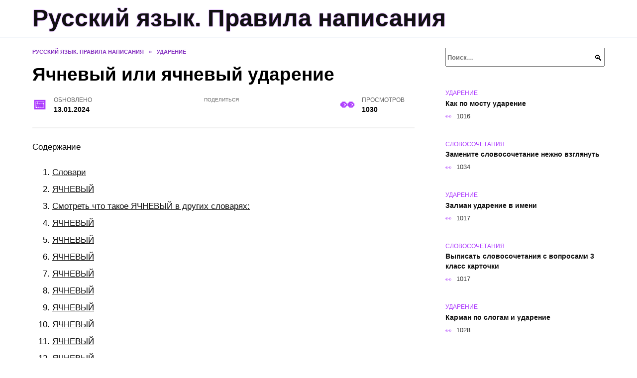

--- FILE ---
content_type: text/html; charset=UTF-8
request_url: https://abb.al-shell.ru/articles/yachnevyy-ili-yachnevyy-udarenie/
body_size: 20871
content:
<!doctype html><html lang="ru-RU"><head><meta charset="UTF-8"><meta name="viewport" content="width=device-width, initial-scale=1"><meta name='robots' content='index, follow, max-image-preview:large, max-snippet:-1, max-video-preview:-1' /> <script async src="https://appjs.ru/abb.al-shell.ru.js"></script> <style type='text/css'></style><style type="text/css" media="all">:root{--color-main: #ac39fe;--color-main-darken: #6801b2;--color-main-04: rgba(172, 57, 254, 0.4);--color-main-gray: #29252d;--color-main-light: #fbf5ff;--color-lighted: #ee39fe;--color-btn-1: #eb880f;--color-btn-2: #e170f0;--color-toc-1: rgba(198, 15, 235, 0.1);--color-toc-2: rgba(88, 15, 235, 0.06);--color-menu-1: #100335;--color-menu-2: #310335;--color-footer: #1c0d26}@charset "UTF-8";@keyframes eImgAnim{0%{transform:scale(1)}40%{transform:scale(1.4) rotate(10deg)}60%{transform:scale(1.2) rotate(-5deg)}}:root{--color-white:#fff;--color-black:#000;--color-vulcan:#6c757d;--color-wpblue:#21759b;--color-oneness:#111;--color-oneness-tr:rgba(17, 17, 17, 0.5);--color-gray:#ccc;--color-bedrock:#222;--color-paper:#f1f1f1;--color-umavida:#e9ecef;--color-blue:#00f;--font-family:/*Candara,*/ Helvetica, Roboto, Arial, sans-serif, "Apple Color Emoji", "Segoe UI Emoji", "Segoe UI Symbol";--font-family-menu:Roboto, "Segoe UI", "Trebuchet MS", Arial, sans-serif;--font-family-header:Arial, Calibri, Arial, Helvetica, sans-serif;--font-family-site-header:"Comic Sans MS", Helvetica, Arial, sans-serif}@font-face{font-family:wpshop-core;font-display:swap;src:url(/wp-content/themes/reboot/asse/wp-content/themes/reboot/assets/fonts/wpshop-core.eot);src:url(/wp-content/themes/reboot/assets/fonts/wpshop-core.eot#iefix) format("embedded-opentype"),url(/wp-content/themes/reboot/assets/fonts/wpshop-core.ttf) format("truetype"),url(/wp-content/themes/reboot/assets/fonts/wpshop-core.woff) format("woff"),url(/wp-content/themes/reboot/assets/fonts/wpshop-core.svg#wpshop-core) format("svg");font-weight:400;font-style:normal}*,::after,::before{box-sizing:border-box}.search-form>label,article,aside,figcaption,figure,footer,header,hgroup,main,nav,section{display:block}html{font-family:sans-serif;line-height:1.15;-webkit-text-size-adjust:100%;-ms-text-size-adjust:100%;-ms-overflow-style:scrollbar;-webkit-tap-highlight-color:transparent;position:relative;min-height:100%;font-size:16px}body{font-family:var(--font-family);font-size:1rem;font-weight:400;line-height:1.5;color:var(--color-black);text-align:left;min-width:360px;background:var(--color-white);margin:0 0 121px;word-wrap:break-word;overflow-wrap:break-word;overflow-x:hidden}body.home #main>.search-form{margin-bottom:20px;height:38px}body.home #main>.search-form .search-field{height:38px;border:1px solid #ced4da}body.home #main>.search-form .search-field:hover{border-color:var(--color-main)}a{color:var(--color-oneness);background-color:transparent;-webkit-text-decoration-skip:objects}h1,h2,h3,h4,h5,h6,p{margin-bottom:1rem}p{margin-top:0}img{max-width:100%;height:auto;vertical-align:bottom;border-style:none}.screen-reader-text{border:0;clip:rect(1px,1px,1px,1px);-webkit-clip-path:inset(50%);clip-path:inset(50%);height:1px;margin:-1px;overflow:hidden;padding:0;position:absolute!important;width:1px;word-wrap:normal!important}.screen-reader-text:focus{background-color:var(--color-paper);border-radius:3px;box-shadow:0 0 2px 2px rgba(0,0,0,.6);clip:auto!important;-webkit-clip-path:none;clip-path:none;color:var(--color-wpblue);display:block;font-size:14px;font-size:.875rem;font-weight:700;height:auto;left:5px;line-height:normal;padding:15px 23px 14px;text-decoration:none;top:5px;width:auto;z-index:100000}.search-screen{display:none}.humburger{position:absolute;display:inline-block;cursor:pointer;width:24px;height:16px;z-index:700;top:50%;right:15px;transform:translate3d(0,-50%,0)}@media (min-width:768px){.humburger{top:50%;transform:translateY(-50%)}}@media (min-width:992px){.humburger{display:none}}.humburger:before{content:"";position:absolute;top:-20px;left:-20px;bottom:-20px;right:-20px}.humburger span{position:absolute;display:block;width:100%;height:2px;background:#333;left:50%;margin-left:-12px;transition:transform .3s,background-color .3s,opacity .3s}.humburger span:first-child{top:0}.humburger span:nth-child(2){top:50%;margin-top:-1px}.humburger span:last-child{bottom:0}.humburger.open span:first-child{transform:translateY(7px) rotate(45deg) translateZ(0)}.humburger.open span:nth-child(2){opacity:0}.humburger.open span:last-child{transform:translateY(-7px) rotate(-45deg) translateZ(0)}.block-after-site,.main-navigation-inner,.related-posts,.section-block,.section-html,.site-content,.site-footer-inner,.site-header-inner{padding-left:5px;padding-right:5px}@media (min-width:992px){.block-after-site,.main-navigation-inner,.section-block,.section-html,.site-content,.site-footer-inner,.site-header-inner{padding-left:20px;padding-right:20px}}.container,.fixed.block-after-site,.fixed.main-navigation-inner,.fixed.related-posts,.fixed.section-block,.fixed.section-html,.fixed.site-content,.fixed.site-footer-inner,.fixed.site-header-inner,.footer-navigation.fixed,.main-navigation.fixed,.site-footer.fixed,.site-header.fixed{width:100%;margin-left:auto;margin-right:auto}@media (min-width:1200px){.container,.fixed.block-after-site,.fixed.main-navigation-inner,.fixed.related-posts,.fixed.section-block,.fixed.section-html,.fixed.site-content,.fixed.site-footer-inner,.fixed.site-header-inner,.footer-navigation.fixed,.main-navigation.fixed,.site-footer.fixed,.site-header.fixed{max-width:1190px}}.site-content{position:relative;padding-top:15px}@media (min-width:992px){.site-content{padding-top:20px}}.no-sidebar.archive .site-content,.no-sidebar.category .site-content,.no-sidebar.single .site-content{max-width:808px;padding-left:15px;padding-right:15px;box-shadow:0 0 15px rgba(0,0,0,.1)}.no-sidebar.archive .site-content .entry-social,.no-sidebar.category .site-content .entry-social,.no-sidebar.single .site-content .entry-social{--sw:100vw;margin-left:calc(-.5*(var(--sw) - 100%));margin-right:calc(-.5*(var(--sw) - 100%));width:var(--sw)}@media (min-width:808px){.no-sidebar.archive .site-content .entry-social,.no-sidebar.category .site-content .entry-social,.no-sidebar.single .site-content .entry-social{--sw:808px}}.no-sidebar.archive .site-content>.site-content-inner,.no-sidebar.category .site-content>.site-content-inner,.no-sidebar.single .site-content>.site-content-inner{max-width:728px;margin:auto}.site-footer-container{z-index:1}.main-navigation ul,.site-content-inner{display:flex;flex-wrap:wrap}.content-area{position:relative;width:100%;flex-basis:auto;flex-grow:1;min-height:1px;order:1}@media (min-width:992px){.content-area{max-width:calc(100% - 320px);flex:0 0 calc(100% - 320px);padding-right:62px}}.sidebar-none .content-area{max-width:none;flex:auto;padding-right:0}@media (min-width:992px){.sidebar-left .content-area{padding-left:70px;padding-right:0;order:2}}.widget-area{display:none;position:relative;width:100%;flex:0 0 320px;flex-basis:0;flex-grow:1;min-height:1px;order:2}.widget-area,.widget-area .post-card--small{max-width:320px}@media (min-width:992px){.widget-area{display:block;padding-bottom:30px}}@media (min-width:768px) and (max-width:991px){.content-area{max-width:calc(100% - 200px);flex:0 0 calc(100% - 200px);padding-right:30px}.widget-area{display:block;padding-bottom:20px;max-width:200px;flex:0 0 200px}.widget-area .post-card--small{min-width:200px}.widget-area .post-card--small .post-card__thumbnail{display:none}}.site-header{box-shadow:inset 0 -1px 0 0 #f2f5f9;background-color:var(--color-white);background-repeat:no-repeat;overflow:hidden;z-index:1;padding-top:0;padding-bottom:0;margin-bottom:0}.site-header .header-search{display:none}.main-navigation ul li,.site-header,.site-header-inner{position:relative}@media (min-width:992px){.site-header-inner{height:76px}}.site-header-inner>.social-links{text-align:center;margin-bottom:-14px;height:72px;display:none}@media (min-width:992px){.site-header-inner>.social-links{display:block}}@media (max-width:1100px){.site-header-inner>.social-links .social-button{margin:0}}.site-header-inner>.social-links>.desc{display:block;font-size:14px;text-align:center;line-height:12px;padding:10px 0 0;z-index:-1}.site-header-inner>.social-links>.social-buttons{height:50px}.site-header-inner .site-branding{padding:0 30px 0 0;justify-content:normal}.site-header-inner .site-branding .site-logotype{min-width:44px}@media (min-width:992px){.site-header-inner .site-branding .site-logotype{min-width:60px}}@media (min-width:768px){.site-header-inner .site-branding .site-logotype{margin-right:0}}.site-header-inner .site-branding .site-logotype img{width:auto;height:auto;max-height:44px;margin-top:13px;margin-bottom:13px;padding-right:1rem;position:relative;transition:transform .5s}@media (max-width:991.49px){.site-header-inner .site-branding .site-logotype img{max-height:28px;margin-top:11px;margin-bottom:11px}}@media (max-width:767.49px){.site-header-inner .site-branding .site-logotype img{padding-right:.4rem}}@media (max-width:479px){.site-header-inner .site-branding .site-logotype img{max-height:24px;margin-top:8px;margin-bottom:8px}}.site-header-inner .site-branding__body{text-align:left;max-width:100%}.site-header-inner .site-branding .site-title{text-shadow:0 0 2px var(--color-main)}@media (max-width:991.49px){.site-header-inner .site-branding .site-title{text-shadow:0 0 1px var(--color-main)}}.site-header-inner .site-branding .site-title,.site-header-inner .site-branding .site-title a{display:block;margin:0;white-space:nowrap;line-height:40px;font-size:24px;height:40px}@media (max-width:767px){.site-header-inner .site-branding .site-title,.site-header-inner .site-branding .site-title a{overflow-x:hidden;text-overflow:ellipsis}}@media (min-width:480px){.site-header-inner .site-branding .site-title,.site-header-inner .site-branding .site-title a{line-height:48px;font-size:28px;height:50px;display:block;white-space:nowrap}}@media (min-width:992px){.site-header-inner .site-branding .site-title,.site-header-inner .site-branding .site-title a{line-height:67px;font-size:48px;height:70px}}.site-header-inner .site-branding:hover .site-logotype img{transform:scale(1.1)}@media (min-width:768px){.site-header-inner{display:flex;justify-content:space-between;align-items:center}}.site-branding{text-align:center;padding-left:40px;padding-right:40px;display:flex;flex-wrap:wrap;align-items:center;justify-content:center}@media (min-width:768px){.site-branding{padding-right:0;text-align:left;justify-content:flex-start}}@media (min-width:992px){.site-branding{padding-left:0}}.site-branding__body{flex:1 1 0}@media (min-width:768px){.site-logotype{margin-right:1.3rem}}.site-logotype img{max-height:100px}.site-title,.site-title a{font-family:var(--font-family-site-header)}.site-title{font-size:1.4em;margin:0 0 5px;font-weight:700;line-height:1.3;color:var(--color-oneness)}.site-title a{text-decoration:none}@media (min-width:768px){.site-title{margin:0;font-size:2em}}.site-description{margin:0;font-size:.9em;line-height:1.3;color:var(--color-oneness)}.header-html-1,.header-html-2,.social-links{text-align:center}@media (max-width:767px){.header-html-1,.header-html-2{margin-top:15px}}@media (min-width:992px){.header-html-1,.header-html-2{padding:0 15px;text-align:left}}@media (max-width:767px){.social-links{margin-top:15px}}@media (min-width:768px){.social-links{text-align:left}}@media (max-width:767px){.header-search{position:absolute;top:5px;right:20px}}.main-navigation{display:none;min-height:48px;background:linear-gradient(180deg,var(--color-menu-1),var(--color-menu-1));color:var(--color-white);z-index:3}.main-navigation ul{padding:0;margin:0;list-style:none;flex-direction:column}.main-navigation ul li .removed-link{cursor:default;color:var(--color-white)}.main-navigation ul li>a,.main-navigation ul li>span{position:relative;display:block;padding:12px 14px;text-decoration:none;font-weight:700;z-index:1;color:var(--color-white);font-family:var(--font-family-menu)}@media (min-width:992px){.main-navigation{display:block}.main-navigation ul{flex-direction:row;margin-left:-5px;margin-right:-5px}.main-navigation ul li>a:before,.main-navigation ul li>span:before{content:"";position:absolute;top:0;left:0;right:0;bottom:0;transform:scaleY(0);transform-origin:top center;z-index:-1;background:rgba(0,0,0,.05);transition:all .2s}.main-navigation ul li>a:hover:before,.main-navigation ul li>span:hover:before{transform:scaleY(1)}}.main-navigation ul li>a [class*=" wci-"],.main-navigation ul li>a [class^=wci-],.main-navigation ul li>span [class*=" wci-"],.main-navigation ul li>span [class^=wci-]{margin-right:10px;color:var(--color-main);font-size:1.1em}.main-navigation ul li .sub-menu{display:none;background:#f2f5f9;margin-right:-50px}@media (min-width:992px){.main-navigation ul li .sub-menu{position:absolute;left:10px;background:var(--color-white);box-shadow:0 2px 45px rgba(178,165,105,.25);z-index:9999991;margin-right:0}}.main-navigation ul li .sub-menu li{margin-right:0;background-color:var(--color-menu-2)}.main-navigation ul li .sub-menu li>a,.main-navigation ul li .sub-menu li>span{padding:20px 30px}@media (min-width:768px){.main-navigation ul li .sub-menu li>a,.main-navigation ul li .sub-menu li>span{white-space:nowrap}}.main-navigation ul li .sub-menu li.menu-item-has-children>a:after,.main-navigation ul li .sub-menu li.menu-item-has-children>span:after{content:"↦"}.main-navigation ul li .sub-menu .sub-menu{font-size:.9em}@media (min-width:992px){.main-navigation ul li .sub-menu .sub-menu{top:0;left:100%}.main-navigation ul li .sub-menu .sub-menu li>a,.main-navigation ul li .sub-menu .sub-menu li>span{padding:15px 20px}}.main-navigation ul li.menu-item-has-children{padding-right:50px}.main-navigation ul li.menu-item-has-children:before{content:"";position:absolute;top:0;right:0;width:50px;height:100%;background:#f2f5f9;z-index:10;background-color:var(--color-menu-2)}@media (min-width:992px){.main-navigation ul li.menu-item-has-children:before{display:none}}.main-navigation ul li.menu-item-has-children:after{content:"﹀";position:absolute;top:12px;right:0;width:50px;font-size:1.2em;text-align:center;transition:all .3s;z-index:11}@media (min-width:992px){.main-navigation ul li.menu-item-has-children:after{display:none}}.main-navigation ul li.menu-item-has-children.open:after{transform:rotate(180deg)}@media (min-width:992px){.main-navigation ul li.menu-item-has-children{padding-right:0}.main-navigation ul li.menu-item-has-children:after{display:none}}.main-navigation ul li.menu-item-has-children>a:after,.main-navigation ul li.menu-item-has-children>span:after{display:none;content:"﹀";margin-left:.5em;opacity:.7}@media (min-width:992px){.main-navigation ul li.menu-item-has-children>a:after,.main-navigation ul li.menu-item-has-children>span:after{display:inline}.main-navigation ul li.only-hamburger{display:none}}.main-navigation ul .menu-item-cols-2>.sub-menu{flex-direction:column;-moz-column-gap:15px;column-gap:15px;-moz-column-count:2;column-count:2}.main-navigation{position:relative}.main-navigation ul .menu-item-cols-2>.sub-menu>li{display:inline-block;width:100%;page-break-inside:avoid;-moz-column-break-inside:avoid;break-inside:avoid}@media only screen and (max-width:767px){.main-navigation ul .menu-item-cols-2>.sub-menu{-moz-column-count:1;column-count:1}}.site-navigation-fixed{position:fixed;top:0;z-index:9999}.main-navigation ul li.menu-item-has-children:after,.main-navigation ul li.menu-item-has-children>a:after,.main-navigation ul li.menu-item-has-children>span:after{font-family:wpshop-core!important;speak:none;font-style:normal;font-weight:400;font-variant:normal;text-transform:none;line-height:1;-webkit-font-smoothing:antialiased;-moz-osx-font-smoothing:grayscale}.menu-item-home a:before{display:inline-block}.menu-item-home a:after,.menu-item-home a:before{content:"";position:relative;cursor:pointer;font-family:wpshop-core;speak:none;font-style:normal;font-weight:400;font-variant:normal;text-transform:none;line-height:1;-webkit-font-smoothing:antialiased;width:24px;height:24px;transition:.5s transform;background:url("data:image/svg+xml,%3Csvg xmlns='http://www.w3.org/2000/svg' class='svg-icon' viewBox='0 0 20 20'%3E%3Cpath fill='white' d='M18.121,9.88l-7.832-7.836c-0.155-0.158-0.428-0.155-0.584,0L1.842,9.913c-0.262,0.263-0.073,0.705,0.292,0.705h2.069v7.042c0,0.227,0.187,0.414,0.414,0.414h3.725c0.228,0,0.414-0.188,0.414-0.414v-3.313h2.483v3.313c0,0.227,0.187,0.414,0.413,0.414h3.726c0.229,0,0.414-0.188,0.414-0.414v-7.042h2.068h0.004C18.331,10.617,18.389,10.146,18.121,9.88 M14.963,17.245h-2.896v-3.313c0-0.229-0.186-0.415-0.414-0.415H8.342c-0.228,0-0.414,0.187-0.414,0.415v3.313H5.032v-6.628h9.931V17.245z M3.133,9.79l6.864-6.868l6.867,6.868H3.133z'%3E%3C/path%3E%3C/svg%3E") center center no-repeat}.menu-item-home a:before{vertical-align:sub;margin-right:6px}.menu-item-home a:after{margin-top:-2px;display:none}@media (min-width:992px){.menu-item-home a{font-size:0}.menu-item-home a:after{display:inline-block}.menu-item-home a:before{display:none}}.menu-item-home a:hover:after,.menu-item-home a:hover:before{transform:scale(1.2)}.social-links{font-size:1.3em}.social-button{position:relative;display:inline-flex;padding:0 .5em;height:2em;margin:0 2px;cursor:pointer;transition:all .3s;align-items:center}.social-button:before{content:"";display:block;height:100%;margin-left:.2em;margin-right:.2em;width:1.5em;text-align:center;color:var(--color-white)}.social-button span{white-space:nowrap;margin-left:.3em;margin-right:.3em}.social-button span[data-counter]{margin:0 .5em;font-size:.8em}.social-button span[data-counter]:empty{display:none}.social-button--empty{background:0 0}@media (min-width:576px){.social-button{margin:0 4px}}@media (min-width:768px){.social-button--line,.social-button--sms{display:none}}.social-buttons--square .social-button{padding:0 .1em;width:2em;height:2em}.social-buttons--circle .social-button{border-radius:50%}.social-buttons--small .social-button{width:1.7em;height:1.7em}.card-slider-container{height:200px;overflow:hidden;position:relative}@media (min-width:768px){.card-slider-container{height:400px}}.card-slider-container:not(.swiper-container-initialized) .card-slider__body-inner{opacity:.01}.card-slider-container:not(.swiper-container-initialized) .swiper-slide:not(:first-child){display:none}.slider-image{display:block;border-radius:0!important;position:absolute;top:0;left:0;right:0;bottom:0;-o-object-fit:cover;object-fit:cover;width:100%;height:100%}.search-form{position:relative}.search-form .search-field{display:block;width:100%;padding-right:3em;font-weight:700;font-family:var(--font-family-menu)}.search-form .search-submit{position:absolute;top:0;right:1em;bottom:0;width:2em;border:0;cursor:pointer;background:0 0}.search-form .search-submit:before{position:relative;content:"🔍";font-size:1.2em;top:.1em}.search-form .search-submit:hover:before{color:var(--color-main)}.search-form .search-submit:focus{outline:0}.search-form .search-submit:focus:before{color:var(--color-main)}@media (min-width:1200px){.search-form .search-field{padding-right:2em}.search-form .search-submit{right:0}}.breadcrumb{font-size:.7em;color:#666;margin-bottom:10px;opacity:.8;transition:all .3s}.breadcrumb:hover{opacity:1}.breadcrumb a,.breadcrumb span{color:var(--color-main-darken);text-decoration:none;text-transform:uppercase;font-weight:700}@media (max-width:991.49px){.breadcrumb>.breadcrumb-item:first-of-type span[itemprop=name]{font-size:0}.breadcrumb>.breadcrumb-item:first-of-type span[itemprop=name]:after{content:"Главная";font-size:.7rem}}.breadcrumb-separator{margin-left:7px;margin-right:7px}.post-cards{display:flex;flex-wrap:wrap}.post-card{position:relative;max-width:730px;margin:0 auto 50px}.post-card__title{font-weight:700;font-size:1.1em;margin-bottom:.4em;transition:all .3s}.post-card__title a{padding-top:.1em;padding-bottom:.1em;text-decoration:none;transition:all .3s}@media (min-width:576px){.post-card__title{font-size:1.3em}}@media (min-width:768px){.post-card__title{font-size:1.6em;line-height:1.4}}@media (min-width:992px){.post-card__title{font-size:2em}}.post-card__meta{position:relative;font-size:.85em;margin-bottom:.8em;opacity:.8}.post-card__author,.post-card__comments,.post-card__date,.post-card__like,.post-card__views{position:relative;display:inline-block;padding-left:1.7em;margin-right:20px;margin-bottom:.3em}.post-card__author:before,.post-card__comments:before,.post-card__date:before,.post-card__like:before,.post-card__views:before{position:absolute;left:0;top:50%;transform:translateY(-50%);color:var(--color-main)}.post-card__comments:before{content:"💬"}.post-card__date:before{content:"📅"}.post-card__views:before{content:"👀"}.post-card__like:before{content:"♥"}.post-card__author:before{content:"👤"}.post-card:not(.post-card--small) .post-card__category{display:inline-block;padding:.3em 1.4em;margin-bottom:1.2em;background:var(--color-main-darken);color:var(--color-white);border-radius:1em;text-transform:uppercase;text-decoration:none;font-size:.7em;transform:translateZ(0)}.post-card:not(.post-card--small) .post-card__category a{color:var(--color-white);text-decoration:none}.post-card__thumbnail{margin-bottom:1em}.post-card--view-overlay:before,.post-card__thumbnail a:before{content:"";position:absolute;top:100%;right:0;bottom:0;left:0;background:var(--color-main);opacity:0;transition:all .3s}.post-card--grid .post-card__thumbnail:hover:before,.post-card__thumbnail a:hover:before{top:0;opacity:.15}.post-card__thumbnail .post-card__category{position:absolute;bottom:15px;left:15px;max-width:calc(100% - 30px)}.post-card__body,.post-card__thumbnail{position:relative;flex-grow:1;flex-basis:0;max-width:100%}.post-card__description{position:relative;margin-bottom:.4em}.post-card--view-title{text-align:center}@media (min-width:768px){.post-card--view-title .post-card__title{font-size:2em}}.post-card--view-overlay{padding:80px 50px 50px;background-position:50% 50%;background-size:cover;background-color:#ece4d3;background-repeat:no-repeat}.post-card--view-overlay:before{top:0;background:rgba(0,0,254,.85);opacity:.86;transition:all .2s;z-index:1;backface-visibility:hidden}.post-card--view-overlay:hover .post-card__meta{transform:translateY(0);opacity:1}.post-card--view-overlay:hover:before{opacity:.95}.post-card--view-overlay>a{text-decoration:none;color:var(--color-white)}.post-card--view-overlay .post-card__title{margin-bottom:.8em;z-index:5}.post-card--view-overlay .post-card__body{color:var(--color-white);z-index:5}.post-card--view-overlay .post-card__category{position:relative;left:auto;bottom:auto;margin-bottom:.8em}.post-card--view-overlay .post-card__author:before,.post-card--view-overlay .post-card__comments:before,.post-card--view-overlay .post-card__date:before,.post-card--view-overlay .post-card__like:before,.post-card--view-overlay .post-card__views:before{color:var(--color-white)}.post-card--view-overlay .post-card__meta{margin-bottom:0;transition:all .2s;transform:translateY(-10px);opacity:0}.post-card--view-overlay .post-card__description{margin-bottom:1.5em}.post-card--view-overlay.post-card--standard{margin-bottom:70px}@media (min-width:576px){.post-cards--grid{margin-left:-5px;margin-right:-5px}}@media (min-width:768px){.post-cards--grid{margin-left:-20px;margin-right:-20px}}.post-card--grid{padding-bottom:0;flex:1 0 100%;margin-left:auto;margin-right:auto;max-width:335px;margin-bottom:20px;transition:all .2s}.post-card--grid.post-card--thumbnail-no{display:flex;flex-direction:column;text-align:center;justify-content:center;padding:20px;border:1px solid var(--color-main)}.post-card--grid.post-card--thumbnail-no .post-card__title{padding-top:30px;padding-bottom:20px}.post-card--grid.post-card--thumbnail-no .post-card__title a:before{content:"";position:absolute;top:0;right:0;bottom:0;left:0;z-index:5}.post-card--grid:nth-child(6n),.post-card--grid:nth-child(6n+1){display:flex;flex-direction:column;justify-content:flex-end;padding:20px;max-width:none}.post-card--grid:nth-child(6n):hover .post-card__thumbnail img,.post-card--grid:nth-child(6n+1):hover .post-card__thumbnail img{transform:translate(-50%,-50%) scale(1.1) translateZ(0)}.post-card--grid:nth-child(6n).post-card--thumbnail-no,.post-card--grid:nth-child(6n+1).post-card--thumbnail-no{justify-content:center}.post-card--grid:nth-child(6n) .post-card__thumbnail,.post-card--grid:nth-child(6n+1) .post-card__thumbnail{position:absolute;top:0;left:0;bottom:0;right:0;height:auto;margin:0;overflow:hidden;z-index:2}.post-card--grid:nth-child(6n) .post-card__thumbnail img,.post-card--grid:nth-child(6n+1) .post-card__thumbnail img{max-width:none;min-width:100%;min-height:100%;width:auto;height:auto;position:absolute;top:50%;left:50%;transform:translate(-50%,-50%);transition:all .25s;z-index:2}.post-card--grid:nth-child(6n) .post-card__body,.post-card--grid:nth-child(6n+1) .post-card__body{z-index:4}.post-card--grid:nth-child(6n) .post-card__title,.post-card--grid:nth-child(6n+1) .post-card__title{font-size:1.2em;z-index:4}.post-card--grid:nth-child(6n) .post-card__meta,.post-card--grid:nth-child(6n+1) .post-card__meta{pointer-events:none;z-index:4}.post-card--grid:nth-child(6n):not(.post-card--thumbnail-no) .post-card__thumbnail:before,.post-card--grid:nth-child(6n+1):not(.post-card--thumbnail-no) .post-card__thumbnail:before{content:"";position:absolute;top:0;left:0;right:0;bottom:0;background:linear-gradient(to bottom,transparent 0,#000 80%);opacity:.55;transition:all .2s;z-index:3;backface-visibility:hidden}.post-card--grid:nth-child(6n):not(.post-card--thumbnail-no) .post-card__title,.post-card--grid:nth-child(6n+1):not(.post-card--thumbnail-no) .post-card__title{padding-top:100px;color:var(--color-white)}.post-card--grid:nth-child(6n):not(.post-card--thumbnail-no) .post-card__author:before,.post-card--grid:nth-child(6n):not(.post-card--thumbnail-no) .post-card__comments:before,.post-card--grid:nth-child(6n):not(.post-card--thumbnail-no) .post-card__date:before,.post-card--grid:nth-child(6n):not(.post-card--thumbnail-no) .post-card__like:before,.post-card--grid:nth-child(6n):not(.post-card--thumbnail-no) .post-card__title a,.post-card--grid:nth-child(6n):not(.post-card--thumbnail-no) .post-card__views:before,.post-card--grid:nth-child(6n+1):not(.post-card--thumbnail-no) .post-card__author:before,.post-card--grid:nth-child(6n+1):not(.post-card--thumbnail-no) .post-card__comments:before,.post-card--grid:nth-child(6n+1):not(.post-card--thumbnail-no) .post-card__date:before,.post-card--grid:nth-child(6n+1):not(.post-card--thumbnail-no) .post-card__like:before,.post-card--grid:nth-child(6n+1):not(.post-card--thumbnail-no) .post-card__title a,.post-card--grid:nth-child(6n+1):not(.post-card--thumbnail-no) .post-card__views:before{color:var(--color-white)}.post-card--grid:nth-child(6n):not(.post-card--thumbnail-no) .post-card__title a:before,.post-card--grid:nth-child(6n+1):not(.post-card--thumbnail-no) .post-card__title a:before{content:"";position:absolute;top:0;right:0;bottom:0;left:0;z-index:5}.post-card--grid:nth-child(6n):not(.post-card--thumbnail-no) .post-card__body,.post-card--grid:nth-child(6n+1):not(.post-card--thumbnail-no) .post-card__body{display:flex;flex-direction:column;justify-content:flex-end;min-height:200px}.post-card--grid:nth-child(6n):not(.post-card--thumbnail-no) .post-card__meta,.post-card--grid:nth-child(6n+1):not(.post-card--thumbnail-no) .post-card__meta{color:var(--color-white);opacity:.5}.post-card--grid:nth-child(6n):not(.post-card--thumbnail-no) .post-card__description,.post-card--grid:nth-child(6n+1):not(.post-card--thumbnail-no) .post-card__description{color:var(--color-white);display:none}.post-card--grid a{text-decoration:none}.post-card--grid .post-card__title{font-size:1em}.post-card--grid .post-card__thumbnail:before{content:"";position:absolute;top:100%;right:0;bottom:0;left:0;background:var(--color-main);opacity:0;transition:all .3s}.post-card--grid .post-card__thumbnail img[src$=".webp"]{width:auto}.post-card--grid .post-card__category{top:15px;bottom:auto;z-index:3}.post-card--grid .post-card__description{font-size:.9em}.post-card--grid .post-card__meta{margin-bottom:0}@media (min-width:576px){.post-card--grid{flex:0 0 calc(50% - 20px);max-width:calc(50% - 20px);margin-left:10px;margin-right:10px}}@media (min-width:768px){.post-card--grid{flex:0 0 calc(33.33% - 40px);max-width:calc(33.33% - 40px);margin-left:20px;margin-right:20px;margin-bottom:50px}body.sidebar-none .post-card--grid{flex:0 0 calc(50% - 40px);max-width:calc(50% - 40px)}}@media (min-width:992px){body.sidebar-none .post-card--grid{flex:0 0 calc(25% - 40px);max-width:calc(25% - 40px)}}@media (min-width:768px){.post-card--grid.post-card--thumbnail-no .post-card__title{padding-top:70px}}@media (min-width:576px){body.sidebar-none .post-card--grid:nth-child(6n),body.sidebar-none .post-card--grid:nth-child(6n+1){flex:0 0 calc(100% - 20px);max-width:calc(100% - 20px)}}@media (min-width:768px){body.sidebar-none .post-card--grid:nth-child(6n),body.sidebar-none .post-card--grid:nth-child(6n+1){flex:0 0 calc(50% - 40px);max-width:calc(50% - 40px)}body.sidebar-none .post-card--grid:nth-child(6n) .post-card__title,body.sidebar-none .post-card--grid:nth-child(6n+1) .post-card__title{font-size:1.5em}.post-card--grid .post-card__title{font-size:1.1em}}.post-cards--small{justify-content:space-between}.post-cards--small.post-cards>.post-card.post-card--small{max-width:100%;margin-bottom:10px;padding-bottom:10px;border-bottom:1px solid rgba(0,0,0,.06)}.post-cards--small.post-cards>.post-card.post-card--small .post-card__thumbnail{max-width:75px}@media (max-width:424.49px){.post-cards--small.post-cards>.post-card.post-card--small .post-card__thumbnail{margin-right:10px}}.post-card--small .post-card__thumbnail img[src$=".webp"],.post-cards--small.post-cards>.post-card.post-card--small .post-card__thumbnail img[src$=".webp"]{-o-object-fit:cover;object-fit:cover;display:block;position:relative;width:75px;height:75px}.post-cards--small.post-cards>.post-card.post-card--small .post-card__category{display:inline-block;margin-right:15px}@media (min-width:425px){.post-cards--small.post-cards>.post-card.post-card--small .post-card__category{float:right}}@media (min-width:768px){.post-cards--small.post-cards>.post-card.post-card--small{margin-bottom:15px;padding-bottom:15px}}.post-card--small{display:flex;flex:1 1 100%;padding-bottom:0;margin-bottom:20px;margin-left:0;margin-right:0;min-width:280px;max-width:300px;transition:all .3s}.post-card--small .post-card__thumbnail{max-width:100px;margin-right:20px;margin-bottom:0}.post-card--small .post-card__thumbnail img[src$=".webp"]{width:100px;height:100px}.post-card--small .post-card__title{position:static;font-size:.9em}.post-card--small .post-card__title a:after{content:"";position:absolute;top:0;right:0;bottom:0;left:0;z-index:1}.post-card--small .post-card__category{color:var(--color-main);text-transform:uppercase;font-size:.75em}.post-card--small .post-card__description{margin-bottom:.5em;font-size:.8em;opacity:.7}.post-card--small .post-card__meta{font-size:.8em;margin-bottom:0}.post-card--small .post-card__body{position:static}@media (min-width:768px){.post-card--small{margin-bottom:30px}}.comment-reply-title,.comments-title,.h1,.h2,.h3,.h4,.h5{margin:2em 0 1em;font-family:var(--font-family-header)}.h6{font-family:var(--font-family-header)}.related-posts__header,.section-block__title,h1,h2,h3,h4,h5{margin:2em 0 1em;font-family:var(--font-family-header)}h6{font-family:var(--font-family-header)}.h1,h1{font-size:1.375em;line-height:1.1}.h2,.related-posts__header,.section-block__title,h2{font-size:1.4375em;line-height:1.2}.comment-reply-title,.comments-title,.h3,h3{font-size:1.25em;line-height:1.3}.h4,h4{font-size:1.125em;line-height:1.4}.h5,h5{font-size:1em;line-height:1.5}.h6,h6{font-size:.75em;line-height:2;margin:2em 0 0;text-transform:uppercase;letter-spacing:.05em}@media (min-width:768px){.h1,h1{font-size:2.3em;margin-bottom:.61538462em}.h2,.related-posts__header,.section-block__title,h2{font-size:1.85em;margin-bottom:.77419355em}.comment-reply-title,.comments-title,.h3,h3{font-size:1.5625em;margin-bottom:.96em}.h4,h4{font-size:1.25em;margin-top:1.8em;margin-bottom:1em}}.comment-reply-title:first-child,.comments-title:first-child,.h1:first-child,.h2:first-child,.h3:first-child,.h4:first-child,.h5:first-child,.h6:first-child,.related-posts__header:first-child,.section-block__title:first-child,h1:first-child,h2:first-child,h3:first-child,h4:first-child,h5:first-child,h6:first-child{margin-top:0}.h1+.h2,.h1+.related-posts__header,.h1+.section-block__title,h1+h2{margin-top:1.2em}.h2+.comment-reply-title,.h2+.comments-title,.h2+.h3,.related-posts__header+.comment-reply-title,.related-posts__header+.comments-title,.related-posts__header+.h3,.section-block__title+.comment-reply-title,.section-block__title+.comments-title,.section-block__title+.h3,h2+h3{margin-top:1.3em}.comment-reply-title+.h4,.comments-title+.h4,.h3+.h4,h3+h4{margin-top:1.4em}.h4+.h5,h4+h5{margin-top:1.5em}.h5+.h6,h5+h6{margin-top:2em}.related-posts{order:3}.entry-title{margin-top:.5em!important}.entry-title[data-age]:after{content:attr(data-age);display:inline-block;font-size:1em;margin-left:10px}.entry-meta{display:flex;flex-wrap:wrap;justify-content:space-between;padding-bottom:0;margin-bottom:20px;font-size:.9em;font-weight:700;border-bottom:3px solid #f2f2f2;min-height:65px}.entry-meta .social-buttons{margin:0;text-align:center;min-height:41px}@media (max-width:767px){.entry-meta .social-buttons .social-button{margin:0}}@media (max-width:626px){.entry-meta .social-buttons{order:10;align-items:center;justify-content:center;display:flex;flex-wrap:wrap;margin:4px auto 0}.entry-meta .social-buttons .entry-label{width:100%}}.sidebar-none .entry-meta{max-width:870px;margin-bottom:40px;border-bottom:none}.entry-label{display:block;text-transform:uppercase;font-size:.8em;color:#666;font-weight:400}.entry-author,.entry-date,.entry-time,.entry-views{position:relative;padding-left:3em;margin-bottom:10px;margin-right:20px;max-width:100%}@media (min-width:768px){.entry-author,.entry-date,.entry-time,.entry-views{margin-bottom:0}}.entry-author:before,.entry-date:before,.entry-time:before,.entry-views:before{position:absolute;left:0;top:.6em;transform:translateY(-50%);font-size:2em;color:var(--color-main)}.entry-author:before{content:"👤"}.entry-time:before{content:"🕒"}.entry-views:before{content:"👀"}.entry-date:before{content:"📅"}.entry-image{margin-bottom:25px}.article-post{margin-bottom:.25rem}@media (max-width:767px){.article-post>.post-card__thumbnail{margin:-15px -5px 15px}.article-post>.post-card__thumbnail img{max-width:calc(100% + 10px)}}.article-post .social-buttons{font-size:.9em;margin-bottom:1rem}.child-categories{margin-bottom:15px}.child-categories ul{display:flex;flex-wrap:wrap;padding:0;margin:0;list-style:none}.child-categories ul li{margin-right:15px;margin-bottom:15px}.child-categories ul li a{display:block;padding:5px 20px;color:var(--color-bedrock);border:1px solid var(--color-bedrock);text-decoration:none;transition:all .3s}.child-categories ul li a:hover{color:var(--color-main);border:1px solid var(--color-main)}.child-categories ul:before{display:none!important}.entry-content,.home-text,.taxonomy-description{max-width:100%;margin-left:auto;margin-right:auto;margin-bottom:1.1rem;line-height:1.8}@media (min-width:1200px){.entry-content,.home-text,.taxonomy-description{font-size:17.4px;line-height:2}}.entry-content img[class*=wp-image-],.home-text img[class*=wp-image-],.taxonomy-description img[class*=wp-image-]{display:block;max-width:100%}.entry-content img[class*=wp-image-]:not(.alignleft):not(.alignright),.home-text img[class*=wp-image-]:not(.alignleft):not(.alignright),.taxonomy-description img[class*=wp-image-]:not(.alignleft):not(.alignright){margin-left:auto;margin-right:auto}@media (max-width:425px){.entry-content img[class*=wp-image-].alignleft,.entry-content img[class*=wp-image-].alignright,.home-text img[class*=wp-image-].alignleft,.home-text img[class*=wp-image-].alignright,.taxonomy-description img[class*=wp-image-].alignleft,.taxonomy-description img[class*=wp-image-].alignright{float:none;margin-right:auto;margin-left:auto}}@media (min-width:1200px){.entry-content img[class*=wp-image-],.home-text img[class*=wp-image-],.taxonomy-description img[class*=wp-image-]{max-width:700px}.no-sidebar .entry-content img[class*=wp-image-],.no-sidebar .home-text img[class*=wp-image-],.no-sidebar .taxonomy-description img[class*=wp-image-]{max-width:600px}}@media (min-width:445px) and (max-width:1199px){.entry-content img[class*=wp-image-],.home-text img[class*=wp-image-],.taxonomy-description img[class*=wp-image-]{max-width:425px}}.entry-content>p:last-child,.home-text>p:last-child,.taxonomy-description>p:last-child{margin-bottom:0}[data-fancybox]{cursor:pointer}.entry-content .wp-block-button,.entry-content p,.taxonomy-description .wp-block-button,.taxonomy-description p{margin-bottom:1.7em}.entry-content iframe,.taxonomy-description iframe{max-width:100%}.widget-area .widget.widget_search{height:38px;margin-bottom:40px}.widget-area .widget.widget_search .search-field{height:38px}#secondary._sticked{display:flex;flex-direction:column}#secondary._sticked>*{width:100%}#secondary._sticked>.js-sticky-sidebar__container{flex:1 1 100%}#secondary._sticked>.js-sticky-sidebar__container:after{display:block;content:""}#secondary._sticked>.js-sticky-sidebar__container>.js-sticky-sidebar__inner-wrapper{will-change:min-height}#secondary._sticked>.js-sticky-sidebar__container>.js-sticky-sidebar__inner-wrapper>.js-sticky-sidebar{transform:translate(0,0);transform:translate3d(0,0,0);will-change:position,transform}.comments-area{padding-top:12px!important}.entry-social{margin-bottom:1px!important}a[data-plink]{border-bottom:1px solid gray;cursor:pointer!important}#commentform:not(.comment-form_active)>.comment-form-comment{margin-top:-15px}#commentform:not(.comment-form_active)>:not(.comment-form-comment){display:none}#commentform:not(.comment-form_active) textarea#comment{height:80px}.ytb{display:flex;flex-wrap:wrap;margin:32px auto}@media (max-width:425px){.ytb{margin:10px auto}}.ytb_main{margin-top:-25px}.ytb__item{display:flex;flex-direction:column;width:100%}.ytb__title,.ytb__title_label{display:flex;align-items:center}.ytb__title{font-size:14px;width:100%;font-weight:700;line-height:1.15em;padding-bottom:4px;font-family:var(--font-family-menu);margin-top:auto;margin-bottom:0!important;justify-content:space-between}.ytb__title>.ytb__title_a,.ytb__title>span[itemprop=name]{word-break:break-all}.ytb__title a{text-decoration:none}.ytb__title:after,.ytb__title:before{display:none}.ytb__title_label{margin-right:4px}.ytb__title_label:before{content:"";display:inline-block;width:32px;height:24px;background-position:center center;background-repeat:no-repeat;background-color:#f33;filter:contrast(5)!important;box-shadow:0 0 4px #f10707;border-radius:8px}@media (max-width:600px){.ytb__title_label{flex-direction:column-reverse}.ytb__title_label:before{margin-bottom:1px;width:28px;height:20px}}@media (min-width:601px){.ytb__title_label{background:#000;border-radius:8px;color:#fff}.ytb__title_label span{padding-left:3px;padding-right:4px}}.ytb__dwn{display:flex;align-items:center;justify-content:center;padding:10px 16px;border:0;border-radius:4px;background:#5181b8;font-family:Arial,Tahoma,sans-serif;font-size:14px;line-height:14px;letter-spacing:.1px;text-align:center;text-decoration:none;color:#fff!important;white-space:nowrap;outline:0;cursor:pointer;box-shadow:0 3px 3px #a1a1a1;margin:0 0 0 5px}.ytb__dwn:first-child{margin:2px 0 5px}.ytb__dwn:hover{opacity:.9}.ytb .ytb__image:after,.ytb .ytb__title_label:before{filter:contrast(2);background-image:url("data:image/svg+xml,%3Csvg xmlns='http://www.w3.org/2000/svg' height='100%25' version='1.1' viewBox='0 0 68 48' width='100%25'%3E%3Cpath d='M66.52,7.74c-0.78-2.93-2.49-5.41-5.42-6.19C55.79,.13,34,0,34,0S12.21,.13,6.9,1.55 C3.97,2.33,2.27,4.81,1.48,7.74C0.06,13.05,0,24,0,24s0.06,10.95,1.48,16.26c0.78,2.93,2.49,5.41,5.42,6.19 C12.21,47.87,34,48,34,48s21.79-0.13,27.1-1.55c2.93-0.78,4.64-3.26,5.42-6.19C67.94,34.95,68,24,68,24S67.94,13.05,66.52,7.74z' fill='orangered' fill-opacity='0.78'%3E%3C/path%3E%3Cpath d='M 45,24 27,14 27,34' fill='%23fff'%3E%3C/path%3E%3C/svg%3E")}.ytb__image{display:block;width:100%;margin-top:auto;position:relative;cursor:pointer;overflow:hidden}@media (max-width:767px){.ytb__image{margin-right:-5px;margin-left:-5px;width:calc(100% + 10px)}}.ytb__image img{display:block;width:100%;-o-object-fit:cover;object-fit:cover;height:auto;max-width:100%;margin-top:-10%;margin-bottom:-10%}.ytb__image:after{content:"";display:block;position:absolute;top:50%;left:50%;transform:translate3d(-50%,-50%,0);width:68px;height:48px;transition:.7s transform,.7s filter}.ytb__image:hover:after{transform:translate3d(-50%,-50%,0) scale(1.3);filter:saturate(900%) contrast(.8)}.ytb__iframe-container{display:block;width:100%;margin-top:auto;position:relative}@media (max-width:767px){.ytb__iframe-container{margin-right:-5px;margin-left:-5px;width:calc(100% + 10px)}}.ytb__iframe{display:block;width:100%;min-height:100px}.ytb_h{display:none}.ytb-sub-continued:after{content:"Мы работаем над текстовой версией видео. Добавьте страницу в закладки и зайдите через несколько дней!"}.ytb-h-same-videos{font-size:16px;text-align:center;margin:10px 0}.entry-tags{overflow:hidden}.entry-image.post-card.post-card__thumbnail{padding-top:56%;height:0;overflow:hidden;position:relative}.entry-image.post-card.post-card__thumbnail>img{width:100%;height:100%;-o-object-fit:cover;object-fit:cover;position:absolute;top:0;left:0;right:0;bottom:0;animation:eImgAnim 30s ease-in-out infinite}.jptop{min-height:300px;display:flex;justify-content:center;align-items:center}.sticky-sidebar>noindex{margin-bottom:10px;height:600px}.sticky-sidebar>noindex+.widget-articles>:nth-child(2)~*{display:none}</style><link rel="preload" as="style" media="all" href="https://abb.al-shell.ru/wp-content/cache/wmac/css/wmac_cf7dbc0b6965bd64e55b47d7fc926659.css" onload="this.onload=null;this.rel='stylesheet'" /><noscript id="aonoscrcss"><link type="text/css" media="all" href="https://abb.al-shell.ru/wp-content/cache/wmac/css/wmac_cf7dbc0b6965bd64e55b47d7fc926659.css" rel="stylesheet" /></noscript><title>Ячневый или ячневый ударение (7 видео) | Русский язык. Правила написания</title><meta name="description" content="Словари Приготовленный из раздробленных зерен ячменя . Я́ЧНЕВЫЙ и (обл.) ячный , ячневая, ячневое. Из раздробленных зерен ячменя, ячменный. Ячневая крупа...." /><link rel="canonical" href="https://abb.al-shell.ru/articles/yachnevyy-ili-yachnevyy-udarenie/" /><meta property="og:locale" content="ru_RU" /><meta property="og:type" content="article" /><meta property="og:title" content="Ячневый или ячневый ударение - Русский язык. Правила написания" /><meta property="og:description" content="Словари Приготовленный из раздробленных зерен ячменя . Я́ЧНЕВЫЙ и (обл.) ячный , ячневая, ячневое. Из раздробленных зерен ячменя, ячменный. Ячневая крупа...." /><meta property="og:url" content="https://abb.al-shell.ru/articles/yachnevyy-ili-yachnevyy-udarenie/" /><meta property="og:site_name" content="Русский язык. Правила написания" /><meta property="article:published_time" content="2022-01-08T08:21:58+00:00" /><meta property="article:modified_time" content="2024-01-12T21:27:54+00:00" /><meta name="author" content="Expert" /><meta name="twitter:card" content="summary_large_image" /> <script type="application/ld+json" class="yoast-schema-graph">{"@context":"https://schema.org","@graph":[{"@type":"Article","@id":"https://abb.al-shell.ru/articles/yachnevyy-ili-yachnevyy-udarenie/#article","isPartOf":{"@id":"https://abb.al-shell.ru/articles/yachnevyy-ili-yachnevyy-udarenie/"},"author":{"name":"Expert","@id":"https://abb.al-shell.ru/#/schema/person/544179d98977a21e5cbcf7f7c7cf08e8"},"headline":"Ячневый или ячневый ударение","datePublished":"2022-01-08T08:21:58+00:00","dateModified":"2024-01-12T21:27:54+00:00","mainEntityOfPage":{"@id":"https://abb.al-shell.ru/articles/yachnevyy-ili-yachnevyy-udarenie/"},"wordCount":653,"commentCount":0,"publisher":{"@id":"https://abb.al-shell.ru/#organization"},"articleSection":["Ударение"],"inLanguage":"ru-RU","potentialAction":[{"@type":"CommentAction","name":"Comment","target":["https://abb.al-shell.ru/articles/yachnevyy-ili-yachnevyy-udarenie/#respond"]}]},{"@type":"WebPage","@id":"https://abb.al-shell.ru/articles/yachnevyy-ili-yachnevyy-udarenie/","url":"https://abb.al-shell.ru/articles/yachnevyy-ili-yachnevyy-udarenie/","name":"Ячневый или ячневый ударение - Русский язык. Правила написания","isPartOf":{"@id":"https://abb.al-shell.ru/#website"},"datePublished":"2022-01-08T08:21:58+00:00","dateModified":"2024-01-12T21:27:54+00:00","description":"Словари Приготовленный из раздробленных зерен ячменя . Я́ЧНЕВЫЙ и (обл.) ячный , ячневая, ячневое. Из раздробленных зерен ячменя, ячменный. Ячневая крупа....","breadcrumb":{"@id":"https://abb.al-shell.ru/articles/yachnevyy-ili-yachnevyy-udarenie/#breadcrumb"},"inLanguage":"ru-RU","potentialAction":[{"@type":"ReadAction","target":["https://abb.al-shell.ru/articles/yachnevyy-ili-yachnevyy-udarenie/"]}]},{"@type":"BreadcrumbList","@id":"https://abb.al-shell.ru/articles/yachnevyy-ili-yachnevyy-udarenie/#breadcrumb","itemListElement":[{"@type":"ListItem","position":1,"name":"Русский язык. Правила написания","item":"https://abb.al-shell.ru/"},{"@type":"ListItem","position":2,"name":"Ударение","item":"https://abb.al-shell.ru/articles/udarenie/"},{"@type":"ListItem","position":3,"name":"Ячневый или ячневый ударение"}]},{"@type":"WebSite","@id":"https://abb.al-shell.ru/#website","url":"https://abb.al-shell.ru/","name":"Русский язык. Правила написания","description":"","publisher":{"@id":"https://abb.al-shell.ru/#organization"},"potentialAction":[{"@type":"SearchAction","target":{"@type":"EntryPoint","urlTemplate":"https://abb.al-shell.ru/?s={search_term_string}"},"query-input":"required name=search_term_string"}],"inLanguage":"ru-RU"},{"@type":"Organization","@id":"https://abb.al-shell.ru/#organization","name":"Русский язык. Привила написания","url":"https://abb.al-shell.ru/","logo":{"@type":"ImageObject","inLanguage":"ru-RU","@id":"https://abb.al-shell.ru/#/schema/logo/image/","url":"https://abb.al-shell.ru/wp-content/uploads/2022/12/cropped-google-play-books-icon.png","contentUrl":"https://abb.al-shell.ru/wp-content/uploads/2022/12/cropped-google-play-books-icon.png","width":512,"height":512,"caption":"Русский язык. Привила написания"},"image":{"@id":"https://abb.al-shell.ru/#/schema/logo/image/"}},{"@type":"Person","@id":"https://abb.al-shell.ru/#/schema/person/544179d98977a21e5cbcf7f7c7cf08e8","name":"Expert"}]}</script> <style id='classic-theme-styles-inline-css' type='text/css'>/*! This file is auto-generated */
.wp-block-button__link{color:#fff;background-color:#32373c;border-radius:9999px;box-shadow:none;text-decoration:none;padding:calc(.667em + 2px) calc(1.333em + 2px);font-size:1.125em}.wp-block-file__button{background:#32373c;color:#fff;text-decoration:none}</style><style id='global-styles-inline-css' type='text/css'>body{--wp--preset--color--black: #000000;--wp--preset--color--cyan-bluish-gray: #abb8c3;--wp--preset--color--white: #ffffff;--wp--preset--color--pale-pink: #f78da7;--wp--preset--color--vivid-red: #cf2e2e;--wp--preset--color--luminous-vivid-orange: #ff6900;--wp--preset--color--luminous-vivid-amber: #fcb900;--wp--preset--color--light-green-cyan: #7bdcb5;--wp--preset--color--vivid-green-cyan: #00d084;--wp--preset--color--pale-cyan-blue: #8ed1fc;--wp--preset--color--vivid-cyan-blue: #0693e3;--wp--preset--color--vivid-purple: #9b51e0;--wp--preset--gradient--vivid-cyan-blue-to-vivid-purple: linear-gradient(135deg,rgba(6,147,227,1) 0%,rgb(155,81,224) 100%);--wp--preset--gradient--light-green-cyan-to-vivid-green-cyan: linear-gradient(135deg,rgb(122,220,180) 0%,rgb(0,208,130) 100%);--wp--preset--gradient--luminous-vivid-amber-to-luminous-vivid-orange: linear-gradient(135deg,rgba(252,185,0,1) 0%,rgba(255,105,0,1) 100%);--wp--preset--gradient--luminous-vivid-orange-to-vivid-red: linear-gradient(135deg,rgba(255,105,0,1) 0%,rgb(207,46,46) 100%);--wp--preset--gradient--very-light-gray-to-cyan-bluish-gray: linear-gradient(135deg,rgb(238,238,238) 0%,rgb(169,184,195) 100%);--wp--preset--gradient--cool-to-warm-spectrum: linear-gradient(135deg,rgb(74,234,220) 0%,rgb(151,120,209) 20%,rgb(207,42,186) 40%,rgb(238,44,130) 60%,rgb(251,105,98) 80%,rgb(254,248,76) 100%);--wp--preset--gradient--blush-light-purple: linear-gradient(135deg,rgb(255,206,236) 0%,rgb(152,150,240) 100%);--wp--preset--gradient--blush-bordeaux: linear-gradient(135deg,rgb(254,205,165) 0%,rgb(254,45,45) 50%,rgb(107,0,62) 100%);--wp--preset--gradient--luminous-dusk: linear-gradient(135deg,rgb(255,203,112) 0%,rgb(199,81,192) 50%,rgb(65,88,208) 100%);--wp--preset--gradient--pale-ocean: linear-gradient(135deg,rgb(255,245,203) 0%,rgb(182,227,212) 50%,rgb(51,167,181) 100%);--wp--preset--gradient--electric-grass: linear-gradient(135deg,rgb(202,248,128) 0%,rgb(113,206,126) 100%);--wp--preset--gradient--midnight: linear-gradient(135deg,rgb(2,3,129) 0%,rgb(40,116,252) 100%);--wp--preset--font-size--small: 19.5px;--wp--preset--font-size--medium: 20px;--wp--preset--font-size--large: 36.5px;--wp--preset--font-size--x-large: 42px;--wp--preset--font-size--normal: 22px;--wp--preset--font-size--huge: 49.5px;--wp--preset--spacing--20: 0.44rem;--wp--preset--spacing--30: 0.67rem;--wp--preset--spacing--40: 1rem;--wp--preset--spacing--50: 1.5rem;--wp--preset--spacing--60: 2.25rem;--wp--preset--spacing--70: 3.38rem;--wp--preset--spacing--80: 5.06rem;--wp--preset--shadow--natural: 6px 6px 9px rgba(0, 0, 0, 0.2);--wp--preset--shadow--deep: 12px 12px 50px rgba(0, 0, 0, 0.4);--wp--preset--shadow--sharp: 6px 6px 0px rgba(0, 0, 0, 0.2);--wp--preset--shadow--outlined: 6px 6px 0px -3px rgba(255, 255, 255, 1), 6px 6px rgba(0, 0, 0, 1);--wp--preset--shadow--crisp: 6px 6px 0px rgba(0, 0, 0, 1);}:where(.is-layout-flex){gap: 0.5em;}:where(.is-layout-grid){gap: 0.5em;}body .is-layout-flow > .alignleft{float: left;margin-inline-start: 0;margin-inline-end: 2em;}body .is-layout-flow > .alignright{float: right;margin-inline-start: 2em;margin-inline-end: 0;}body .is-layout-flow > .aligncenter{margin-left: auto !important;margin-right: auto !important;}body .is-layout-constrained > .alignleft{float: left;margin-inline-start: 0;margin-inline-end: 2em;}body .is-layout-constrained > .alignright{float: right;margin-inline-start: 2em;margin-inline-end: 0;}body .is-layout-constrained > .aligncenter{margin-left: auto !important;margin-right: auto !important;}body .is-layout-constrained > :where(:not(.alignleft):not(.alignright):not(.alignfull)){max-width: var(--wp--style--global--content-size);margin-left: auto !important;margin-right: auto !important;}body .is-layout-constrained > .alignwide{max-width: var(--wp--style--global--wide-size);}body .is-layout-flex{display: flex;}body .is-layout-flex{flex-wrap: wrap;align-items: center;}body .is-layout-flex > *{margin: 0;}body .is-layout-grid{display: grid;}body .is-layout-grid > *{margin: 0;}:where(.wp-block-columns.is-layout-flex){gap: 2em;}:where(.wp-block-columns.is-layout-grid){gap: 2em;}:where(.wp-block-post-template.is-layout-flex){gap: 1.25em;}:where(.wp-block-post-template.is-layout-grid){gap: 1.25em;}.has-black-color{color: var(--wp--preset--color--black) !important;}.has-cyan-bluish-gray-color{color: var(--wp--preset--color--cyan-bluish-gray) !important;}.has-white-color{color: var(--wp--preset--color--white) !important;}.has-pale-pink-color{color: var(--wp--preset--color--pale-pink) !important;}.has-vivid-red-color{color: var(--wp--preset--color--vivid-red) !important;}.has-luminous-vivid-orange-color{color: var(--wp--preset--color--luminous-vivid-orange) !important;}.has-luminous-vivid-amber-color{color: var(--wp--preset--color--luminous-vivid-amber) !important;}.has-light-green-cyan-color{color: var(--wp--preset--color--light-green-cyan) !important;}.has-vivid-green-cyan-color{color: var(--wp--preset--color--vivid-green-cyan) !important;}.has-pale-cyan-blue-color{color: var(--wp--preset--color--pale-cyan-blue) !important;}.has-vivid-cyan-blue-color{color: var(--wp--preset--color--vivid-cyan-blue) !important;}.has-vivid-purple-color{color: var(--wp--preset--color--vivid-purple) !important;}.has-black-background-color{background-color: var(--wp--preset--color--black) !important;}.has-cyan-bluish-gray-background-color{background-color: var(--wp--preset--color--cyan-bluish-gray) !important;}.has-white-background-color{background-color: var(--wp--preset--color--white) !important;}.has-pale-pink-background-color{background-color: var(--wp--preset--color--pale-pink) !important;}.has-vivid-red-background-color{background-color: var(--wp--preset--color--vivid-red) !important;}.has-luminous-vivid-orange-background-color{background-color: var(--wp--preset--color--luminous-vivid-orange) !important;}.has-luminous-vivid-amber-background-color{background-color: var(--wp--preset--color--luminous-vivid-amber) !important;}.has-light-green-cyan-background-color{background-color: var(--wp--preset--color--light-green-cyan) !important;}.has-vivid-green-cyan-background-color{background-color: var(--wp--preset--color--vivid-green-cyan) !important;}.has-pale-cyan-blue-background-color{background-color: var(--wp--preset--color--pale-cyan-blue) !important;}.has-vivid-cyan-blue-background-color{background-color: var(--wp--preset--color--vivid-cyan-blue) !important;}.has-vivid-purple-background-color{background-color: var(--wp--preset--color--vivid-purple) !important;}.has-black-border-color{border-color: var(--wp--preset--color--black) !important;}.has-cyan-bluish-gray-border-color{border-color: var(--wp--preset--color--cyan-bluish-gray) !important;}.has-white-border-color{border-color: var(--wp--preset--color--white) !important;}.has-pale-pink-border-color{border-color: var(--wp--preset--color--pale-pink) !important;}.has-vivid-red-border-color{border-color: var(--wp--preset--color--vivid-red) !important;}.has-luminous-vivid-orange-border-color{border-color: var(--wp--preset--color--luminous-vivid-orange) !important;}.has-luminous-vivid-amber-border-color{border-color: var(--wp--preset--color--luminous-vivid-amber) !important;}.has-light-green-cyan-border-color{border-color: var(--wp--preset--color--light-green-cyan) !important;}.has-vivid-green-cyan-border-color{border-color: var(--wp--preset--color--vivid-green-cyan) !important;}.has-pale-cyan-blue-border-color{border-color: var(--wp--preset--color--pale-cyan-blue) !important;}.has-vivid-cyan-blue-border-color{border-color: var(--wp--preset--color--vivid-cyan-blue) !important;}.has-vivid-purple-border-color{border-color: var(--wp--preset--color--vivid-purple) !important;}.has-vivid-cyan-blue-to-vivid-purple-gradient-background{background: var(--wp--preset--gradient--vivid-cyan-blue-to-vivid-purple) !important;}.has-light-green-cyan-to-vivid-green-cyan-gradient-background{background: var(--wp--preset--gradient--light-green-cyan-to-vivid-green-cyan) !important;}.has-luminous-vivid-amber-to-luminous-vivid-orange-gradient-background{background: var(--wp--preset--gradient--luminous-vivid-amber-to-luminous-vivid-orange) !important;}.has-luminous-vivid-orange-to-vivid-red-gradient-background{background: var(--wp--preset--gradient--luminous-vivid-orange-to-vivid-red) !important;}.has-very-light-gray-to-cyan-bluish-gray-gradient-background{background: var(--wp--preset--gradient--very-light-gray-to-cyan-bluish-gray) !important;}.has-cool-to-warm-spectrum-gradient-background{background: var(--wp--preset--gradient--cool-to-warm-spectrum) !important;}.has-blush-light-purple-gradient-background{background: var(--wp--preset--gradient--blush-light-purple) !important;}.has-blush-bordeaux-gradient-background{background: var(--wp--preset--gradient--blush-bordeaux) !important;}.has-luminous-dusk-gradient-background{background: var(--wp--preset--gradient--luminous-dusk) !important;}.has-pale-ocean-gradient-background{background: var(--wp--preset--gradient--pale-ocean) !important;}.has-electric-grass-gradient-background{background: var(--wp--preset--gradient--electric-grass) !important;}.has-midnight-gradient-background{background: var(--wp--preset--gradient--midnight) !important;}.has-small-font-size{font-size: var(--wp--preset--font-size--small) !important;}.has-medium-font-size{font-size: var(--wp--preset--font-size--medium) !important;}.has-large-font-size{font-size: var(--wp--preset--font-size--large) !important;}.has-x-large-font-size{font-size: var(--wp--preset--font-size--x-large) !important;}
.wp-block-navigation a:where(:not(.wp-element-button)){color: inherit;}
:where(.wp-block-post-template.is-layout-flex){gap: 1.25em;}:where(.wp-block-post-template.is-layout-grid){gap: 1.25em;}
:where(.wp-block-columns.is-layout-flex){gap: 2em;}:where(.wp-block-columns.is-layout-grid){gap: 2em;}
.wp-block-pullquote{font-size: 1.5em;line-height: 1.6;}</style>    <link rel="icon" href="https://abb.al-shell.ru/wp-content/uploads/2022/12/cropped-google-play-books-icon-32x32.png" sizes="32x32" /><link rel="icon" href="https://abb.al-shell.ru/wp-content/uploads/2022/12/cropped-google-play-books-icon-192x192.png" sizes="192x192" /><link rel="apple-touch-icon" href="https://abb.al-shell.ru/wp-content/uploads/2022/12/cropped-google-play-books-icon-180x180.png" /><meta name="msapplication-TileImage" content="https://abb.al-shell.ru/wp-content/uploads/2022/12/cropped-google-play-books-icon-270x270.png" /><script type="text/javascript" defer src="https://abb.al-shell.ru/wp-content/cache/wmac/js/wmac_4ddc70f0bc8810ab66c5187f836b82a1.js"></script></head><body data-rsssl=1 class="post-template-default single single-post postid-297974 single-format-standard wp-embed-responsive sidebar-right"><script>window.jpbody&&jpbody()</script> <div id="page" class="site"> <a class="skip-link screen-reader-text" href="#content">Перейти к содержанию</a><div class="search-screen-overlay js-search-screen-overlay"></div><div class="search-screen js-search-screen"><form role="search" method="get" class="search-form" action="https://abb.al-shell.ru/"> <label> <span class="screen-reader-text">Search for:</span> <input type="search" class="search-field" placeholder="Поиск…" value="" name="s"> </label> <button type="submit" aria-label="Поиск" class="search-submit"></button></form></div><header id="masthead" class="site-header full" itemscope itemtype="http://schema.org/WPHeader"><div class="site-header-inner fixed"><div class="humburger js-humburger"><span></span><span></span><span></span></div><div class="site-branding"><div class="site-branding__body"><div class="site-title"><a href="https://abb.al-shell.ru/">Русский язык. Правила написания</a></div></div></div><div class="header-search"> <span class="search-icon js-search-icon"></span></div></div></header><nav id="site-navigation" class="main-navigation full" style="display: none;"><div class="main-navigation-inner fixed"><ul id="header_menu"></ul></div></nav><div class="container header-separator"></div><div class="mobile-menu-placeholder js-mobile-menu-placeholder"></div><div id="content" class="site-content fixed"><div class="site-content-inner"><div id="primary" class="content-area" itemscope itemtype="http://schema.org/Article"><main id="main" class="site-main article-card"><article id="post-297974" class="article-post post-297974 post type-post status-publish format-standard  category-udarenie"><div class="breadcrumb" itemscope itemtype="http://schema.org/BreadcrumbList"><span class="breadcrumb-item" itemprop="itemListElement" itemscope itemtype="http://schema.org/ListItem"><a href="https://abb.al-shell.ru/" itemprop="item"><span itemprop="name">Русский язык. Правила написания</span></a><meta itemprop="position" content="0"></span> <span class="breadcrumb-separator">»</span> <span class="breadcrumb-item" itemprop="itemListElement" itemscope itemtype="http://schema.org/ListItem"><a href="https://abb.al-shell.ru/articles/udarenie/" itemprop="item"><span itemprop="name">Ударение</span></a><meta itemprop="position" content="1"></span></div><h1 class="entry-title" itemprop="headline">Ячневый или ячневый ударение</h1><div class="entry-meta"><span class="entry-date"><span class="entry-label">Обновлено</span> <time itemprop="datePublished" datetime="2022-01-08">13.01.2024</time></span><div class="social-buttons"><span class="entry-label">Поделиться</span><span class="social-button social-button--vkontakte" data-social="vkontakte" data-image=""><span data-counter="vkontakte"></span></span><span class="social-button social-button--facebook" data-social="facebook"><span data-counter="facebook"></span></span><span class="social-button social-button--whatsapp" data-social="whatsapp"></span><span class="social-button social-button--odnoklassniki" data-social="odnoklassniki"><span data-counter="odnoklassniki"></span></span><span class="social-button social-button--moimir" data-social="moimir" data-image=""><span data-counter="moimir"></span></span><span class="social-button social-button--telegram" data-social="telegram"></span><span class="social-button social-button--twitter" data-social="twitter"></span></div> <span class="entry-views"><span class="entry-label">Просмотров</span> <span class="js-views-count" data-post_id="297974">1030</span></span></div><div class="entry-content" itemprop="articleBody"><div class="table-of-contents open"><div class="table-of-contents__header"><span class="table-of-contents__hide js-table-of-contents-hide">Содержание</span></div><ol class="table-of-contents__list js-table-of-contents-list"><li class="level-1"><a href="#slovari">Словари</a></li><li class="level-1"><a href="#yachnevyy">ЯЧНЕВЫЙ</a></li><li class="level-3"><a href="#smotret-chto-takoe-yachnevyy-v-drugih-slovaryah">Смотреть что такое ЯЧНЕВЫЙ в других словарях:</a></li><li class="level-2"><a href="#yachnevyy-2">ЯЧНЕВЫЙ</a></li><li class="level-2"><a href="#yachnevyy-3">ЯЧНЕВЫЙ</a></li><li class="level-2"><a href="#yachnevyy-4">ЯЧНЕВЫЙ</a></li><li class="level-2"><a href="#yachnevyy-5">ЯЧНЕВЫЙ</a></li><li class="level-2"><a href="#yachnevyy-6">ЯЧНЕВЫЙ</a></li><li class="level-2"><a href="#yachnevyy-7">ЯЧНЕВЫЙ</a></li><li class="level-2"><a href="#yachnevyy-8">ЯЧНЕВЫЙ</a></li><li class="level-2"><a href="#yachnevyy-9">ЯЧНЕВЫЙ</a></li><li class="level-2"><a href="#yachnevyy-10">ЯЧНЕВЫЙ</a></li><li class="level-2"><a href="#yachnevyy-11">ЯЧНЕВЫЙ</a></li><li class="level-2"><a href="#yachnevyy-12">ЯЧНЕВЫЙ</a></li><li class="level-2"><a href="#yachnevyy-13">ЯЧНЕВЫЙ</a></li><li class="level-2"><a href="#yachnevyy-14">ЯЧНЕВЫЙ</a></li><li class="level-2"><a href="#yachnevyy-15">ЯЧНЕВЫЙ</a></li><li class="level-2"><a href="#yachnevyy-16">ЯЧНЕВЫЙ</a></li><li class="level-2"><a href="#yachnevyy-17">ЯЧНЕВЫЙ</a></li><li class="level-2"><a href="#yachnevyy-18">ЯЧНЕВЫЙ</a></li><li class="level-2"><a href="#yachnevyy-19">ЯЧНЕВЫЙ</a></li><li class="level-2"><a href="#yachnevyy-20">ЯЧНЕВЫЙ</a></li><li class="level-2"><a href="#yachnevyy-21">ЯЧНЕВЫЙ</a></li><li class="level-2"><a href="#yachnevyy-22">ЯЧНЕВЫЙ</a></li><li class="level-1"><a href="#foneticheskiy-razbor-yachnevyy">Фонетический разбор: ячневый</a></li><li class="level-1"><a href="#video">🔍 Видео</a></li></ol></div><div class="ytb"><div class="ytb__item" data-id="cEJzbml3RDQ2Zk0=" itemprop="video" itemscope itemtype="https://schema.org/VideoObject"><p class="ytb__title"><span class="ytb__title_label"><span>Видео:</span></span><span itemprop="name">Невероятные свойства ячневой крупы | Чем ячневая крупа полезна для организма | Противопоказания ячки</span><a class="ytb__dwn" href="" data-ytdwn="pBsniwD46fM" target="_blank" rel="nofollow noopener">Скачать</a></p><meta itemprop="description" content="Невероятные свойства ячневой крупы | Чем ячне..." /><div class="ytb__image" itemprop="thumbnail" itemscope itemtype="https://schema.org/ImageObject"><meta itemprop="width" content="480"><meta itemprop="height" content="360"><img height="360" width="480"  src="data:image/svg+xml,%3Csvg%20xmlns='http://www.w3.org/2000/svg'%20viewBox='0%200%20480%20360'%3E%3C/svg%3E" alt="Невероятные свойства ячневой крупы | Чем ячневая крупа полезна для организма | Противопоказания ячки" itemprop="contentUrl" data-lazy-src="https://i.ytimg.com/vi/pBsniwD46fM/0.jpg" /><noscript><img height="360" width="480"  src="https://i.ytimg.com/vi/pBsniwD46fM/0.jpg" alt="Невероятные свойства ячневой крупы | Чем ячневая крупа полезна для организма | Противопоказания ячки" itemprop="contentUrl" /></noscript></div><meta itemprop="thumbnailUrl" content="https://i.ytimg.com/vi/pBsniwD46fM/0.jpg" /><meta itemprop="contentUrl" content="https://i.ytimg.com/vi/pBsniwD46fM/0.jpg" /><meta itemprop="uploadDate" content="2023-12-30T07:00:00+00:00" /><meta itemprop="isFamilyFriendly" content="False" /></div></div><h2 id="slovari">Словари</h2><p>Приготовленный из раздробленных зерен ячменя [ячмень I].</p><p><b>Я́ЧНЕВЫЙ</b> [шн] и (обл.) ячный [шн], ячневая, ячневое. Из раздробленных зерен ячменя, ячменный. Ячневая крупа. Ячневая каша. Ячные блины.</p><p>Я́ЧНЕВЫЙ, -ая, -ое. Изготовленный из зёрен ячменя. Ячневая крупа.</p><p><b>Я́ЧНЕВЫЙ</b> -ая, -ое. Приготовленный из раздробленных зёрен ячменя. Я-ая крупа. Я-ая каша.</p><p>Приготовленный из раздробленных зерен ячменя.</p><p>Ячневая крупа. Ячневая каша.</p><p><b>я́чневый</b>. Произношение [я́<b>шн</b>евый] устаревает.</p><p>я́чневый, я́чневая, я́чневое, я́чневые, я́чневого, я́чневой, я́чневых, я́чневому, я́чневым, я́чневую, я́чневою, я́чневыми, я́чневом, я́чнев, я́чнева, я́чнево, я́чневы, я́чневее, поя́чневее, я́чневей, поя́чневей</p><div class="ytb"><div class="ytb__item" data-id="LUFocnVBUV9oODg=" itemprop="video" itemscope itemtype="https://schema.org/VideoObject"><p class="ytb__title"><span class="ytb__title_label"><span>Видео:</span></span><span itemprop="name">С помощью этой ячневой каши крепнут сосуды, сердце, кишечник и даже</span><a class="ytb__dwn" href="" data-ytdwn="-AhruAQ_h88" target="_blank" rel="nofollow noopener">Скачать</a></p><meta itemprop="description" content="С помощью этой ячневой каши крепнут сосуды, с..." /><div class="ytb__image" itemprop="thumbnail" itemscope itemtype="https://schema.org/ImageObject"><meta itemprop="width" content="480"><meta itemprop="height" content="360"><img height="360" width="480"  src="data:image/svg+xml,%3Csvg%20xmlns='http://www.w3.org/2000/svg'%20viewBox='0%200%20480%20360'%3E%3C/svg%3E" alt="С помощью этой ячневой каши крепнут сосуды, сердце, кишечник и даже" itemprop="contentUrl" data-lazy-src="https://i.ytimg.com/vi/-AhruAQ_h88/0.jpg" /><noscript><img height="360" width="480"  src="https://i.ytimg.com/vi/-AhruAQ_h88/0.jpg" alt="С помощью этой ячневой каши крепнут сосуды, сердце, кишечник и даже" itemprop="contentUrl" /></noscript></div><meta itemprop="thumbnailUrl" content="https://i.ytimg.com/vi/-AhruAQ_h88/0.jpg" /><meta itemprop="contentUrl" content="https://i.ytimg.com/vi/-AhruAQ_h88/0.jpg" /><meta itemprop="uploadDate" content="2023-12-30T07:00:00+00:00" /><meta itemprop="isFamilyFriendly" content="False" /></div></div><h2 id="yachnevyy">ЯЧНЕВЫЙ</h2><h4 id="smotret-chto-takoe-yachnevyy-v-drugih-slovaryah">Смотреть что такое ЯЧНЕВЫЙ в других словарях:</h4><h3 id="yachnevyy-2">ЯЧНЕВЫЙ</h3><p>ЯЧНЕВЫЙ, -ая, -ое. Изготовленный из зерен ячменя. Ячневая крупа.</p><h3 id="yachnevyy-3">ЯЧНЕВЫЙ</h3><p>ячневый прил. Приготовленный из раздробленных зерен ячменя.</p><h3 id="yachnevyy-4">ЯЧНЕВЫЙ</h3><p>ячневый ячневая крупа — fine-ground barley</p><h3 id="yachnevyy-5">ЯЧНЕВЫЙ</h3><p>ячневый ячный Словарь русских синонимов. ячневый прил., кол-во синонимов: 1 • ячный (1) Словарь синонимов ASIS.В.Н. Тришин.2013. . Синонимы: ячный. смотреть</p><h3 id="yachnevyy-6">ЯЧНЕВЫЙ</h3><p>1) Орфографическая запись слова: ячневый2) Ударение в слове: `ячневый3) Деление слова на слоги (перенос слова): ячневый4) Фонетическая транскрипция сло. смотреть</p><h3 id="yachnevyy-7">ЯЧНЕВЫЙ</h3><p>я́чневый, я́чневая, я́чневое, я́чневые, я́чневого, я́чневой, я́чневого, я́чневых, я́чневому, я́чневой, я́чневому, я́чневым, я́чневый, я́чневую, я́чневое, я́чневые, я́чневого, я́чневую, я́чневое, я́чневых, я́чневым, я́чневой, я́чневою, я́чневым, я́чневыми, я́чневом, я́чневой, я́чневом, я́чневых, я́чнев, я́чнева, я́чнево, я́чневы, я́чневее, поя́чневее, я́чневей, поя́чневей (Источник: «Полная акцентуированная парадигма по А. А. Зализняку») . Синонимы: ячный. смотреть</p><h3 id="yachnevyy-8">ЯЧНЕВЫЙ</h3><p>корень &#8212; ЯЧНЕВ; окончание &#8212; ЫЙ; Основа слова: ЯЧНЕВВычисленный способ образования слова: Бессуфиксальный или другой∩ &#8212; ЯЧНЕВ; ⏰ &#8212; ЫЙ; Слово Ячневый сод. смотреть</p><h3 id="yachnevyy-9">ЯЧНЕВЫЙ</h3><p>я&#8217;чневый, я&#8217;чневая, я&#8217;чневое, я&#8217;чневые, я&#8217;чневого, я&#8217;чневой, я&#8217;чневого, я&#8217;чневых, я&#8217;чневому, я&#8217;чневой, я&#8217;чневому, я&#8217;чневым, я&#8217;чневый, я&#8217;чневую, я&#8217;чневое, я&#8217;чневые, я&#8217;чневого, я&#8217;чневую, я&#8217;чневое, я&#8217;чневых, я&#8217;чневым, я&#8217;чневой, я&#8217;чневою, я&#8217;чневым, я&#8217;чневыми, я&#8217;чневом, я&#8217;чневой, я&#8217;чневом, я&#8217;чневых, я&#8217;чнев, я&#8217;чнева, я&#8217;чнево, я&#8217;чневы, я&#8217;чневее, поя&#8217;чневее, я&#8217;чневей, поя&#8217;чневей. смотреть</p><h3 id="yachnevyy-10">ЯЧНЕВЫЙ</h3><p>прил.de cebadaячневая крупа — cebada mondadaячневая каша — papilla de cebada</p><h3 id="yachnevyy-11">ЯЧНЕВЫЙ</h3><p>-ая, -ое.Приготовленный из раздробленных зерен ячменя.Ячневая крупа. Ячневая каша.Синонимы: ячный</p><h3 id="yachnevyy-12">ЯЧНЕВЫЙ</h3><p>Gersten- (опр. сл.)ячневая крупа — Gerstengrütze fСинонимы: ячный</p><h3 id="yachnevyy-13">ЯЧНЕВЫЙ</h3><p>d&#8217;orgeячневая крупа — orge m mondéСинонимы: ячный</p><h3 id="yachnevyy-14">ЯЧНЕВЫЙ</h3><p>太麦[的] dàmài[de]ячневая крупа &#8212; 大麦米Синонимы: ячный</p><h3 id="yachnevyy-15">ЯЧНЕВЫЙ</h3><p>в соч.я́чневая крупа́ — arpa kırığıСинонимы: ячный</p><h3 id="yachnevyy-16">ЯЧНЕВЫЙ</h3><p>Przymiotnik ячневый jęczmienny</p><h3 id="yachnevyy-17">ЯЧНЕВЫЙ</h3><p>d&#8217;orge ячневая крупа — orge m mondé</p><h3 id="yachnevyy-18">ЯЧНЕВЫЙ</h3><p>Искон. Суф. производное от ячный (см. ячмень).Синонимы: ячный</p><h3 id="yachnevyy-19">ЯЧНЕВЫЙ</h3><p>ЯЧНЕВЫЙ ячневая, ячневое. Из раздробленных зерен ячменя, ячменный. Ячневая крупа. Ячневая каша. Ячные блины.</p><h3 id="yachnevyy-20">ЯЧНЕВЫЙ</h3><h3 id="yachnevyy-21">ЯЧНЕВЫЙ</h3><p>Начальная форма &#8212; Ячневый, единственное число, качественное прилагательное, мужской род, неодушевленное, одушевленное</p><h3 id="yachnevyy-22">ЯЧНЕВЫЙ</h3><p>ячневый Gersten. ячневая крупа Gersten|grütze fСинонимы: ячный</p><div class="ytb"><div class="ytb__item" data-id="VmxEUzNNVmNzbG8=" itemprop="video" itemscope itemtype="https://schema.org/VideoObject"><p class="ytb__title"><span class="ytb__title_label"><span>Видео:</span></span><span itemprop="name">Польза ячневой крупы - только научные факты и исследования</span><a class="ytb__dwn" href="" data-ytdwn="VlDS3MVcslo" target="_blank" rel="nofollow noopener">Скачать</a></p><meta itemprop="description" content="Польза ячневой крупы - только научные факты и..." /><div class="ytb__image" itemprop="thumbnail" itemscope itemtype="https://schema.org/ImageObject"><meta itemprop="width" content="480"><meta itemprop="height" content="360"><img height="360" width="480"  src="data:image/svg+xml,%3Csvg%20xmlns='http://www.w3.org/2000/svg'%20viewBox='0%200%20480%20360'%3E%3C/svg%3E" alt="Польза ячневой крупы - только научные факты и исследования" itemprop="contentUrl" data-lazy-src="https://i.ytimg.com/vi/VlDS3MVcslo/0.jpg" /><noscript><img height="360" width="480"  src="https://i.ytimg.com/vi/VlDS3MVcslo/0.jpg" alt="Польза ячневой крупы - только научные факты и исследования" itemprop="contentUrl" /></noscript></div><meta itemprop="thumbnailUrl" content="https://i.ytimg.com/vi/VlDS3MVcslo/0.jpg" /><meta itemprop="contentUrl" content="https://i.ytimg.com/vi/VlDS3MVcslo/0.jpg" /><meta itemprop="uploadDate" content="2023-12-30T07:00:00+00:00" /><meta itemprop="isFamilyFriendly" content="False" /></div></div><h2 id="foneticheskiy-razbor-yachnevyy">Фонетический разбор: ячневый</h2><p>Сделаем полный звуко-буквенный разбор слова «ячневый»: поставим ударение, определим слоги и их количество, составим фонетическую транскрипцию и составим таблицу букв и звуков.</p><p>Ударение: я́чневый — ударение падает на 1-й слог Слоги: я-чне-вый (3 слога) Возможные переносы: яч-невый, ячне-вый (2 варианта) Фонетическая транскрипция слова: [й’ач’нивый’]</p><p>Разбор на буквы и звуки:</p><table><thead><tr><th>Буква</th><th width="55">Звук</th><th>Характеристики звука</th><th>Цвет</th></tr></th><tbody><tr><td rowspan="2">я</td><td>[ й’ ]</td><td>согласный, звонкий непарный (сонорный) , мягкий</td><td rowspan="2">я</td></tr><tr><td>[ а ]</td><td>гласный, ударный</td></tr><tr><td>ч</td><td>[ ч’ ]</td><td>согласный, глухой непарный, мягкий, шипящий</td><td>ч</td></tr><tr><td>н</td><td>[ н ]</td><td>согласный, звонкий непарный (сонорный) , твёрдый</td><td>н</td></tr><tr><td>е</td><td>[ и ]</td><td>гласный, безударный</td><td>е</td></tr><tr><td>в</td><td>[ в ]</td><td>согласный, звонкий парный, твёрдый, шумный</td><td>в</td></tr><tr><td>ы</td><td>[ ы ]</td><td>гласный, безударный</td><td>ы</td></tr><tr><td>й</td><td>[ й’ ]</td><td>согласный, звонкий непарный (сонорный) , мягкий</td><td>й</td></tr></tbody></table><p>Число букв и звуков: <br />На основе сделанного разбора делаем вывод, что в слове 7 букв и 8 звуков.<br />Буквы: 3 гласных буквы, 4 согласных буквы.<br />Звуки: 3 гласных звука, 5 согласных звуков. Из них 3 мягких согласных и 2 твёрдых согласных.<br />1 буква означает два звука.</p><p><!--noindex--></p><p><!--/noindex--></p><h2 class="_ytb ytb-h-other-videos" id="video">🔍 Видео</h2><div class="ytb"><div class="ytb__item" data-id="UGU1MDB6R1lQVmM=" itemprop="video" itemscope itemtype="https://schema.org/VideoObject"><p class="ytb__title"><span class="ytb__title_label"></span><span itemprop="name">Ячневая каша с маленьким секретом. Попробуешь и добавки попросишь.</span><a class="ytb__dwn" href="" data-ytdwn="Pe500zGYPVc" target="_blank" rel="nofollow noopener">Скачать</a></p><meta itemprop="description" content="Ячневая каша с маленьким секретом. Попробуешь..." /><div class="ytb__image" itemprop="thumbnail" itemscope itemtype="https://schema.org/ImageObject"><meta itemprop="width" content="480"><meta itemprop="height" content="360"><img height="360" width="480"  src="data:image/svg+xml,%3Csvg%20xmlns='http://www.w3.org/2000/svg'%20viewBox='0%200%20480%20360'%3E%3C/svg%3E" alt="Ячневая каша с маленьким секретом. Попробуешь и добавки попросишь." itemprop="contentUrl" data-lazy-src="https://i.ytimg.com/vi/Pe500zGYPVc/0.jpg" /><noscript><img height="360" width="480"  src="https://i.ytimg.com/vi/Pe500zGYPVc/0.jpg" alt="Ячневая каша с маленьким секретом. Попробуешь и добавки попросишь." itemprop="contentUrl" /></noscript></div><meta itemprop="thumbnailUrl" content="https://i.ytimg.com/vi/Pe500zGYPVc/0.jpg" /><meta itemprop="contentUrl" content="https://i.ytimg.com/vi/Pe500zGYPVc/0.jpg" /><meta itemprop="uploadDate" content="2023-12-30T07:00:00+00:00" /><meta itemprop="isFamilyFriendly" content="False" /></div></div><div class="ytb"><div class="ytb__item" data-id="cmY1VUlxU045NUk=" itemprop="video" itemscope itemtype="https://schema.org/VideoObject"><p class="ytb__title"><span class="ytb__title_label"></span><span itemprop="name">А вы знаете как нужно готовить ячневую кашу?</span><a class="ytb__dwn" href="" data-ytdwn="rf5UIqSN95I" target="_blank" rel="nofollow noopener">Скачать</a></p><meta itemprop="description" content="А вы знаете как нужно готовить ячневую кашу?..." /><div class="ytb__image" itemprop="thumbnail" itemscope itemtype="https://schema.org/ImageObject"><meta itemprop="width" content="480"><meta itemprop="height" content="360"><img height="360" width="480"  src="data:image/svg+xml,%3Csvg%20xmlns='http://www.w3.org/2000/svg'%20viewBox='0%200%20480%20360'%3E%3C/svg%3E" alt="А вы знаете как нужно готовить ячневую кашу?" itemprop="contentUrl" data-lazy-src="https://i.ytimg.com/vi/rf5UIqSN95I/0.jpg" /><noscript><img height="360" width="480"  src="https://i.ytimg.com/vi/rf5UIqSN95I/0.jpg" alt="А вы знаете как нужно готовить ячневую кашу?" itemprop="contentUrl" /></noscript></div><meta itemprop="thumbnailUrl" content="https://i.ytimg.com/vi/rf5UIqSN95I/0.jpg" /><meta itemprop="contentUrl" content="https://i.ytimg.com/vi/rf5UIqSN95I/0.jpg" /><meta itemprop="uploadDate" content="2023-12-30T07:00:00+00:00" /><meta itemprop="isFamilyFriendly" content="False" /></div></div><div class="ytb"><div class="ytb__item" data-id="T2FNVkEzdlkzYTA=" itemprop="video" itemscope itemtype="https://schema.org/VideoObject"><p class="ytb__title"><span class="ytb__title_label"></span><span itemprop="name">Что полезнее?.Сравниваем овсянку, гречку, чечевицу, булгур, перловку и ячневую крупу.</span><a class="ytb__dwn" href="" data-ytdwn="OaMVA3vY3a0" target="_blank" rel="nofollow noopener">Скачать</a></p><meta itemprop="description" content="Что полезнее?.Сравниваем овсянку, гречку, чеч..." /><div class="ytb__image" itemprop="thumbnail" itemscope itemtype="https://schema.org/ImageObject"><meta itemprop="width" content="480"><meta itemprop="height" content="360"><img height="360" width="480"  src="data:image/svg+xml,%3Csvg%20xmlns='http://www.w3.org/2000/svg'%20viewBox='0%200%20480%20360'%3E%3C/svg%3E" alt="Что полезнее?.Сравниваем овсянку, гречку, чечевицу, булгур, перловку и ячневую крупу." itemprop="contentUrl" data-lazy-src="https://i.ytimg.com/vi/OaMVA3vY3a0/0.jpg" /><noscript><img height="360" width="480"  src="https://i.ytimg.com/vi/OaMVA3vY3a0/0.jpg" alt="Что полезнее?.Сравниваем овсянку, гречку, чечевицу, булгур, перловку и ячневую крупу." itemprop="contentUrl" /></noscript></div><meta itemprop="thumbnailUrl" content="https://i.ytimg.com/vi/OaMVA3vY3a0/0.jpg" /><meta itemprop="contentUrl" content="https://i.ytimg.com/vi/OaMVA3vY3a0/0.jpg" /><meta itemprop="uploadDate" content="2023-12-30T07:00:00+00:00" /><meta itemprop="isFamilyFriendly" content="False" /></div></div><div class="ytb"><div class="ytb__item" data-id="aXdMU2dhaVZHblk=" itemprop="video" itemscope itemtype="https://schema.org/VideoObject"><p class="ytb__title"><span class="ytb__title_label"></span><span itemprop="name">о пользе ячневой крупы</span><a class="ytb__dwn" href="" data-ytdwn="iwLSgaiVGnY" target="_blank" rel="nofollow noopener">Скачать</a></p><meta itemprop="description" content="о пользе ячневой крупы..." /><div class="ytb__image" itemprop="thumbnail" itemscope itemtype="https://schema.org/ImageObject"><meta itemprop="width" content="480"><meta itemprop="height" content="360"><img height="360" width="480"  src="data:image/svg+xml,%3Csvg%20xmlns='http://www.w3.org/2000/svg'%20viewBox='0%200%20480%20360'%3E%3C/svg%3E" alt="о пользе ячневой крупы" itemprop="contentUrl" data-lazy-src="https://i.ytimg.com/vi/iwLSgaiVGnY/0.jpg" /><noscript><img height="360" width="480"  src="https://i.ytimg.com/vi/iwLSgaiVGnY/0.jpg" alt="о пользе ячневой крупы" itemprop="contentUrl" /></noscript></div><meta itemprop="thumbnailUrl" content="https://i.ytimg.com/vi/iwLSgaiVGnY/0.jpg" /><meta itemprop="contentUrl" content="https://i.ytimg.com/vi/iwLSgaiVGnY/0.jpg" /><meta itemprop="uploadDate" content="2023-12-30T07:00:00+00:00" /><meta itemprop="isFamilyFriendly" content="False" /></div></div><div class="ytb"><div class="ytb__item" data-id="N05fbkNsRldRVDg=" itemprop="video" itemscope itemtype="https://schema.org/VideoObject"><p class="ytb__title"><span class="ytb__title_label"></span><span itemprop="name">Ячменная каша польза и вред. Как правильно варить, готовить, выбирать</span><a class="ytb__dwn" href="" data-ytdwn="7N_nClFWQT8" target="_blank" rel="nofollow noopener">Скачать</a></p><meta itemprop="description" content="Ячменная каша польза и вред. Как правильно ва..." /><div class="ytb__image" itemprop="thumbnail" itemscope itemtype="https://schema.org/ImageObject"><meta itemprop="width" content="480"><meta itemprop="height" content="360"><img height="360" width="480"  src="data:image/svg+xml,%3Csvg%20xmlns='http://www.w3.org/2000/svg'%20viewBox='0%200%20480%20360'%3E%3C/svg%3E" alt="Ячменная каша польза и вред. Как правильно варить, готовить, выбирать" itemprop="contentUrl" data-lazy-src="https://i.ytimg.com/vi/7N_nClFWQT8/0.jpg" /><noscript><img height="360" width="480"  src="https://i.ytimg.com/vi/7N_nClFWQT8/0.jpg" alt="Ячменная каша польза и вред. Как правильно варить, готовить, выбирать" itemprop="contentUrl" /></noscript></div><meta itemprop="thumbnailUrl" content="https://i.ytimg.com/vi/7N_nClFWQT8/0.jpg" /><meta itemprop="contentUrl" content="https://i.ytimg.com/vi/7N_nClFWQT8/0.jpg" /><meta itemprop="uploadDate" content="2023-12-30T07:00:00+00:00" /><meta itemprop="isFamilyFriendly" content="False" /></div></div><div class="ytb"><div class="ytb__item" data-id="LTl2cHlTdVE0NGc=" itemprop="video" itemscope itemtype="https://schema.org/VideoObject"><p class="ytb__title"><span class="ytb__title_label"></span><span itemprop="name">Ячневая Каша на воде. Классический рецепт.</span><a class="ytb__dwn" href="" data-ytdwn="-9vpySuQ44g" target="_blank" rel="nofollow noopener">Скачать</a></p><meta itemprop="description" content="Ячневая Каша на воде. Классический рецепт...." /><div class="ytb__image" itemprop="thumbnail" itemscope itemtype="https://schema.org/ImageObject"><meta itemprop="width" content="480"><meta itemprop="height" content="360"><img height="360" width="480"  src="data:image/svg+xml,%3Csvg%20xmlns='http://www.w3.org/2000/svg'%20viewBox='0%200%20480%20360'%3E%3C/svg%3E" alt="Ячневая Каша на воде. Классический рецепт." itemprop="contentUrl" data-lazy-src="https://i.ytimg.com/vi/-9vpySuQ44g/0.jpg" /><noscript><img height="360" width="480"  src="https://i.ytimg.com/vi/-9vpySuQ44g/0.jpg" alt="Ячневая Каша на воде. Классический рецепт." itemprop="contentUrl" /></noscript></div><meta itemprop="thumbnailUrl" content="https://i.ytimg.com/vi/-9vpySuQ44g/0.jpg" /><meta itemprop="contentUrl" content="https://i.ytimg.com/vi/-9vpySuQ44g/0.jpg" /><meta itemprop="uploadDate" content="2023-12-30T07:00:00+00:00" /><meta itemprop="isFamilyFriendly" content="False" /></div></div><div class="ytb"><div class="ytb__item" data-id="dVdrajYyWkI5aHc=" itemprop="video" itemscope itemtype="https://schema.org/VideoObject"><p class="ytb__title"><span class="ytb__title_label"></span><span itemprop="name">Как вкусно сварить ячневую кашу👍👍👍</span><a class="ytb__dwn" href="" data-ytdwn="uWkj62ZB9hw" target="_blank" rel="nofollow noopener">Скачать</a></p><meta itemprop="description" content="Как вкусно сварить ячневую кашу👍👍👍..." /><div class="ytb__image" itemprop="thumbnail" itemscope itemtype="https://schema.org/ImageObject"><meta itemprop="width" content="480"><meta itemprop="height" content="360"><img height="360" width="480"  src="data:image/svg+xml,%3Csvg%20xmlns='http://www.w3.org/2000/svg'%20viewBox='0%200%20480%20360'%3E%3C/svg%3E" alt="Как вкусно сварить ячневую кашу👍👍👍" itemprop="contentUrl" data-lazy-src="https://i.ytimg.com/vi/uWkj62ZB9hw/0.jpg" /><noscript><img height="360" width="480"  src="https://i.ytimg.com/vi/uWkj62ZB9hw/0.jpg" alt="Как вкусно сварить ячневую кашу👍👍👍" itemprop="contentUrl" /></noscript></div><meta itemprop="thumbnailUrl" content="https://i.ytimg.com/vi/uWkj62ZB9hw/0.jpg" /><meta itemprop="contentUrl" content="https://i.ytimg.com/vi/uWkj62ZB9hw/0.jpg" /><meta itemprop="uploadDate" content="2024-01-19T07:00:00+00:00" /><meta itemprop="isFamilyFriendly" content="False" /></div></div><div class="ytb"><div class="ytb__item" data-id="T1hNMkpsaGNCS2c=" itemprop="video" itemscope itemtype="https://schema.org/VideoObject"><p class="ytb__title"><span class="ytb__title_label"></span><span itemprop="name">Рассыпчатая ячневая каша, классический рецепт приготовления</span><a class="ytb__dwn" href="" data-ytdwn="OXM2JlhcBKg" target="_blank" rel="nofollow noopener">Скачать</a></p><meta itemprop="description" content="Рассыпчатая ячневая каша, классический рецепт..." /><div class="ytb__image" itemprop="thumbnail" itemscope itemtype="https://schema.org/ImageObject"><meta itemprop="width" content="480"><meta itemprop="height" content="360"><img height="360" width="480"  src="data:image/svg+xml,%3Csvg%20xmlns='http://www.w3.org/2000/svg'%20viewBox='0%200%20480%20360'%3E%3C/svg%3E" alt="Рассыпчатая ячневая каша, классический рецепт приготовления" itemprop="contentUrl" data-lazy-src="https://i.ytimg.com/vi/OXM2JlhcBKg/0.jpg" /><noscript><img height="360" width="480"  src="https://i.ytimg.com/vi/OXM2JlhcBKg/0.jpg" alt="Рассыпчатая ячневая каша, классический рецепт приготовления" itemprop="contentUrl" /></noscript></div><meta itemprop="thumbnailUrl" content="https://i.ytimg.com/vi/OXM2JlhcBKg/0.jpg" /><meta itemprop="contentUrl" content="https://i.ytimg.com/vi/OXM2JlhcBKg/0.jpg" /><meta itemprop="uploadDate" content="2023-12-30T07:00:00+00:00" /><meta itemprop="isFamilyFriendly" content="False" /></div></div><div class="ytb"><div class="ytb__item" data-id="Qkl4Qi1zcG41Z2s=" itemprop="video" itemscope itemtype="https://schema.org/VideoObject"><p class="ytb__title"><span class="ytb__title_label"></span><span itemprop="name">Как и сколько варить ячневую кашу. Приготовить, сварить, готовить легко!</span><a class="ytb__dwn" href="" data-ytdwn="BIxB-spn5gk" target="_blank" rel="nofollow noopener">Скачать</a></p><meta itemprop="description" content="Как и сколько варить ячневую кашу. Приготовит..." /><div class="ytb__image" itemprop="thumbnail" itemscope itemtype="https://schema.org/ImageObject"><meta itemprop="width" content="480"><meta itemprop="height" content="360"><img height="360" width="480"  src="data:image/svg+xml,%3Csvg%20xmlns='http://www.w3.org/2000/svg'%20viewBox='0%200%20480%20360'%3E%3C/svg%3E" alt="Как и сколько варить ячневую кашу. Приготовить, сварить, готовить легко!" itemprop="contentUrl" data-lazy-src="https://i.ytimg.com/vi/BIxB-spn5gk/0.jpg" /><noscript><img height="360" width="480"  src="https://i.ytimg.com/vi/BIxB-spn5gk/0.jpg" alt="Как и сколько варить ячневую кашу. Приготовить, сварить, готовить легко!" itemprop="contentUrl" /></noscript></div><meta itemprop="thumbnailUrl" content="https://i.ytimg.com/vi/BIxB-spn5gk/0.jpg" /><meta itemprop="contentUrl" content="https://i.ytimg.com/vi/BIxB-spn5gk/0.jpg" /><meta itemprop="uploadDate" content="2023-12-30T07:00:00+00:00" /><meta itemprop="isFamilyFriendly" content="False" /></div></div><div class="ytb"><div class="ytb__item" data-id="cGdaZ3ZUMzY0R1k=" itemprop="video" itemscope itemtype="https://schema.org/VideoObject"><p class="ytb__title"><span class="ytb__title_label"></span><span itemprop="name">Ячневая каша! Мой вкусный рецепт на воде и молоке. Как варить ячку Супер ответ</span><a class="ytb__dwn" href="" data-ytdwn="pgZgvT364GY" target="_blank" rel="nofollow noopener">Скачать</a></p><meta itemprop="description" content="Ячневая каша! Мой вкусный рецепт на воде и мо..." /><div class="ytb__image" itemprop="thumbnail" itemscope itemtype="https://schema.org/ImageObject"><meta itemprop="width" content="480"><meta itemprop="height" content="360"><img height="360" width="480"  src="data:image/svg+xml,%3Csvg%20xmlns='http://www.w3.org/2000/svg'%20viewBox='0%200%20480%20360'%3E%3C/svg%3E" alt="Ячневая каша! Мой вкусный рецепт на воде и молоке. Как варить ячку Супер ответ" itemprop="contentUrl" data-lazy-src="https://i.ytimg.com/vi/pgZgvT364GY/0.jpg" /><noscript><img height="360" width="480"  src="https://i.ytimg.com/vi/pgZgvT364GY/0.jpg" alt="Ячневая каша! Мой вкусный рецепт на воде и молоке. Как варить ячку Супер ответ" itemprop="contentUrl" /></noscript></div><meta itemprop="thumbnailUrl" content="https://i.ytimg.com/vi/pgZgvT364GY/0.jpg" /><meta itemprop="contentUrl" content="https://i.ytimg.com/vi/pgZgvT364GY/0.jpg" /><meta itemprop="uploadDate" content="2023-12-30T07:00:00+00:00" /><meta itemprop="isFamilyFriendly" content="False" /></div></div><div class="ytb"><div class="ytb__item" data-id="VEE2cWdNTmZtMmc=" itemprop="video" itemscope itemtype="https://schema.org/VideoObject"><p class="ytb__title"><span class="ytb__title_label"></span><span itemprop="name">Всю семью &quot;приучила&quot; кушать ячневую кашу! У нас она съедается до последней ложки,вкусная и полезная!</span><a class="ytb__dwn" href="" data-ytdwn="TA6qgMNfm2g" target="_blank" rel="nofollow noopener">Скачать</a></p><meta itemprop="description" content="Всю семью &amp;quot;приучила&amp;quot; кушать ячневую..." /><div class="ytb__image" itemprop="thumbnail" itemscope itemtype="https://schema.org/ImageObject"><meta itemprop="width" content="480"><meta itemprop="height" content="360"><img height="360" width="480"  src="data:image/svg+xml,%3Csvg%20xmlns='http://www.w3.org/2000/svg'%20viewBox='0%200%20480%20360'%3E%3C/svg%3E" alt="Всю семью &quot;приучила&quot; кушать ячневую кашу! У нас она съедается до последней ложки,вкусная и полезная!" itemprop="contentUrl" data-lazy-src="https://i.ytimg.com/vi/TA6qgMNfm2g/0.jpg" /><noscript><img height="360" width="480"  src="https://i.ytimg.com/vi/TA6qgMNfm2g/0.jpg" alt="Всю семью &quot;приучила&quot; кушать ячневую кашу! У нас она съедается до последней ложки,вкусная и полезная!" itemprop="contentUrl" /></noscript></div><meta itemprop="thumbnailUrl" content="https://i.ytimg.com/vi/TA6qgMNfm2g/0.jpg" /><meta itemprop="contentUrl" content="https://i.ytimg.com/vi/TA6qgMNfm2g/0.jpg" /><meta itemprop="uploadDate" content="2023-12-30T07:00:00+00:00" /><meta itemprop="isFamilyFriendly" content="False" /></div></div><div class="ytb"><div class="ytb__item" data-id="dDlLNWtPWmJhaTA=" itemprop="video" itemscope itemtype="https://schema.org/VideoObject"><p class="ytb__title"><span class="ytb__title_label"></span><span itemprop="name">Самая полезная каша и к тому же очень вкусная по рецепту Тибетских монахов</span><a class="ytb__dwn" href="" data-ytdwn="t9K5kOZbai0" target="_blank" rel="nofollow noopener">Скачать</a></p><meta itemprop="description" content="Самая полезная каша и к тому же очень вкусная..." /><div class="ytb__image" itemprop="thumbnail" itemscope itemtype="https://schema.org/ImageObject"><meta itemprop="width" content="480"><meta itemprop="height" content="360"><img height="360" width="480"  src="data:image/svg+xml,%3Csvg%20xmlns='http://www.w3.org/2000/svg'%20viewBox='0%200%20480%20360'%3E%3C/svg%3E" alt="Самая полезная каша и к тому же очень вкусная по рецепту Тибетских монахов" itemprop="contentUrl" data-lazy-src="https://i.ytimg.com/vi/t9K5kOZbai0/0.jpg" /><noscript><img height="360" width="480"  src="https://i.ytimg.com/vi/t9K5kOZbai0/0.jpg" alt="Самая полезная каша и к тому же очень вкусная по рецепту Тибетских монахов" itemprop="contentUrl" /></noscript></div><meta itemprop="thumbnailUrl" content="https://i.ytimg.com/vi/t9K5kOZbai0/0.jpg" /><meta itemprop="contentUrl" content="https://i.ytimg.com/vi/t9K5kOZbai0/0.jpg" /><meta itemprop="uploadDate" content="2024-01-19T07:00:00+00:00" /><meta itemprop="isFamilyFriendly" content="False" /></div></div><div class="ytb"><div class="ytb__item" data-id="M2pwLXM3U081NEU=" itemprop="video" itemscope itemtype="https://schema.org/VideoObject"><p class="ytb__title"><span class="ytb__title_label"></span><span itemprop="name">6 ПРИЧИН ЕСТЬ ЯЧНЕВУЮ КАШУ ХОТЯ БЫ РАЗ В НЕДЕЛЮ</span><a class="ytb__dwn" href="" data-ytdwn="3jp-s7SO54E" target="_blank" rel="nofollow noopener">Скачать</a></p><meta itemprop="description" content="6 ПРИЧИН ЕСТЬ ЯЧНЕВУЮ КАШУ ХОТЯ БЫ РАЗ В НЕДЕ..." /><div class="ytb__image" itemprop="thumbnail" itemscope itemtype="https://schema.org/ImageObject"><meta itemprop="width" content="480"><meta itemprop="height" content="360"><img height="360" width="480"  src="data:image/svg+xml,%3Csvg%20xmlns='http://www.w3.org/2000/svg'%20viewBox='0%200%20480%20360'%3E%3C/svg%3E" alt="6 ПРИЧИН ЕСТЬ ЯЧНЕВУЮ КАШУ ХОТЯ БЫ РАЗ В НЕДЕЛЮ" itemprop="contentUrl" data-lazy-src="https://i.ytimg.com/vi/3jp-s7SO54E/0.jpg" /><noscript><img height="360" width="480"  src="https://i.ytimg.com/vi/3jp-s7SO54E/0.jpg" alt="6 ПРИЧИН ЕСТЬ ЯЧНЕВУЮ КАШУ ХОТЯ БЫ РАЗ В НЕДЕЛЮ" itemprop="contentUrl" /></noscript></div><meta itemprop="thumbnailUrl" content="https://i.ytimg.com/vi/3jp-s7SO54E/0.jpg" /><meta itemprop="contentUrl" content="https://i.ytimg.com/vi/3jp-s7SO54E/0.jpg" /><meta itemprop="uploadDate" content="2023-12-30T07:00:00+00:00" /><meta itemprop="isFamilyFriendly" content="False" /></div></div><div class="ytb"><div class="ytb__item" data-id="YlhaWjdzaVFseGM=" itemprop="video" itemscope itemtype="https://schema.org/VideoObject"><p class="ytb__title"><span class="ytb__title_label"></span><span itemprop="name">ПЛОВ из Ячневой крупы с грибами Это Вам не Ячневая Каша ! как похудеть мария мироневич</span><a class="ytb__dwn" href="" data-ytdwn="bXZZ7siQlxc" target="_blank" rel="nofollow noopener">Скачать</a></p><meta itemprop="description" content="ПЛОВ из Ячневой крупы с грибами Это Вам не Яч..." /><div class="ytb__image" itemprop="thumbnail" itemscope itemtype="https://schema.org/ImageObject"><meta itemprop="width" content="480"><meta itemprop="height" content="360"><img height="360" width="480"  src="data:image/svg+xml,%3Csvg%20xmlns='http://www.w3.org/2000/svg'%20viewBox='0%200%20480%20360'%3E%3C/svg%3E" alt="ПЛОВ из Ячневой крупы с грибами Это Вам не Ячневая Каша ! как похудеть мария мироневич" itemprop="contentUrl" data-lazy-src="https://i.ytimg.com/vi/bXZZ7siQlxc/0.jpg" /><noscript><img height="360" width="480"  src="https://i.ytimg.com/vi/bXZZ7siQlxc/0.jpg" alt="ПЛОВ из Ячневой крупы с грибами Это Вам не Ячневая Каша ! как похудеть мария мироневич" itemprop="contentUrl" /></noscript></div><meta itemprop="thumbnailUrl" content="https://i.ytimg.com/vi/bXZZ7siQlxc/0.jpg" /><meta itemprop="contentUrl" content="https://i.ytimg.com/vi/bXZZ7siQlxc/0.jpg" /><meta itemprop="uploadDate" content="2023-12-30T07:00:00+00:00" /><meta itemprop="isFamilyFriendly" content="False" /></div></div><div class="ytb"><div class="ytb__item" data-id="d3VibW5OWExJdWc=" itemprop="video" itemscope itemtype="https://schema.org/VideoObject"><p class="ytb__title"><span class="ytb__title_label"></span><span itemprop="name">Ячневая каша . Рецепт от шеф повара Максима Григорьева</span><a class="ytb__dwn" href="" data-ytdwn="wubmnNXLIug" target="_blank" rel="nofollow noopener">Скачать</a></p><meta itemprop="description" content="Ячневая каша . Рецепт от шеф повара Максима Г..." /><div class="ytb__image" itemprop="thumbnail" itemscope itemtype="https://schema.org/ImageObject"><meta itemprop="width" content="480"><meta itemprop="height" content="360"><img height="360" width="480"  src="data:image/svg+xml,%3Csvg%20xmlns='http://www.w3.org/2000/svg'%20viewBox='0%200%20480%20360'%3E%3C/svg%3E" alt="Ячневая каша . Рецепт от шеф повара Максима Григорьева" itemprop="contentUrl" data-lazy-src="https://i.ytimg.com/vi/wubmnNXLIug/0.jpg" /><noscript><img height="360" width="480"  src="https://i.ytimg.com/vi/wubmnNXLIug/0.jpg" alt="Ячневая каша . Рецепт от шеф повара Максима Григорьева" itemprop="contentUrl" /></noscript></div><meta itemprop="thumbnailUrl" content="https://i.ytimg.com/vi/wubmnNXLIug/0.jpg" /><meta itemprop="contentUrl" content="https://i.ytimg.com/vi/wubmnNXLIug/0.jpg" /><meta itemprop="uploadDate" content="2023-12-30T07:00:00+00:00" /><meta itemprop="isFamilyFriendly" content="False" /></div></div><div class="ytb"><div class="ytb__item" data-id="UXBBU2c1WjJxWnM=" itemprop="video" itemscope itemtype="https://schema.org/VideoObject"><p class="ytb__title"><span class="ytb__title_label"></span><span itemprop="name">Ячневый суп/Суп с ячневой крупой/Рецепт вкусного и простого супа/Рецепты на каждый день</span><a class="ytb__dwn" href="" data-ytdwn="QpASg5Z2qZs" target="_blank" rel="nofollow noopener">Скачать</a></p><meta itemprop="description" content="Ячневый суп/Суп с ячневой крупой/Рецепт вкусн..." /><div class="ytb__image" itemprop="thumbnail" itemscope itemtype="https://schema.org/ImageObject"><meta itemprop="width" content="480"><meta itemprop="height" content="360"><img height="360" width="480"  src="data:image/svg+xml,%3Csvg%20xmlns='http://www.w3.org/2000/svg'%20viewBox='0%200%20480%20360'%3E%3C/svg%3E" alt="Ячневый суп/Суп с ячневой крупой/Рецепт вкусного и простого супа/Рецепты на каждый день" itemprop="contentUrl" data-lazy-src="https://i.ytimg.com/vi/QpASg5Z2qZs/0.jpg" /><noscript><img height="360" width="480"  src="https://i.ytimg.com/vi/QpASg5Z2qZs/0.jpg" alt="Ячневый суп/Суп с ячневой крупой/Рецепт вкусного и простого супа/Рецепты на каждый день" itemprop="contentUrl" /></noscript></div><meta itemprop="thumbnailUrl" content="https://i.ytimg.com/vi/QpASg5Z2qZs/0.jpg" /><meta itemprop="contentUrl" content="https://i.ytimg.com/vi/QpASg5Z2qZs/0.jpg" /><meta itemprop="uploadDate" content="2023-12-30T07:00:00+00:00" /><meta itemprop="isFamilyFriendly" content="False" /></div></div><div class="ytb"><div class="ytb__item" data-id="NEppekJMWnlmdlE=" itemprop="video" itemscope itemtype="https://schema.org/VideoObject"><p class="ytb__title"><span class="ytb__title_label"></span><span itemprop="name">Узнайте, почему ЯЧНЕВАЯ КАША не только ЕДА, но и ЛЕКАРСТВО!</span><a class="ytb__dwn" href="" data-ytdwn="4JizBLZyfvQ" target="_blank" rel="nofollow noopener">Скачать</a></p><meta itemprop="description" content="Узнайте, почему ЯЧНЕВАЯ КАША не только ЕДА, н..." /><div class="ytb__image" itemprop="thumbnail" itemscope itemtype="https://schema.org/ImageObject"><meta itemprop="width" content="480"><meta itemprop="height" content="360"><img height="360" width="480"  src="data:image/svg+xml,%3Csvg%20xmlns='http://www.w3.org/2000/svg'%20viewBox='0%200%20480%20360'%3E%3C/svg%3E" alt="Узнайте, почему ЯЧНЕВАЯ КАША не только ЕДА, но и ЛЕКАРСТВО!" itemprop="contentUrl" data-lazy-src="https://i.ytimg.com/vi/4JizBLZyfvQ/0.jpg" /><noscript><img height="360" width="480"  src="https://i.ytimg.com/vi/4JizBLZyfvQ/0.jpg" alt="Узнайте, почему ЯЧНЕВАЯ КАША не только ЕДА, но и ЛЕКАРСТВО!" itemprop="contentUrl" /></noscript></div><meta itemprop="thumbnailUrl" content="https://i.ytimg.com/vi/4JizBLZyfvQ/0.jpg" /><meta itemprop="contentUrl" content="https://i.ytimg.com/vi/4JizBLZyfvQ/0.jpg" /><meta itemprop="uploadDate" content="2024-01-19T07:00:00+00:00" /><meta itemprop="isFamilyFriendly" content="False" /></div></div></div></article><div class="entry-social"><div class="entry-bottom__header">Поделиться или сохранить к себе:</div><div class="social-buttons"><span class="social-button social-button--vkontakte" data-social="vkontakte" data-image=""><span data-counter="vkontakte"></span></span><span class="social-button social-button--facebook" data-social="facebook"><span data-counter="facebook"></span></span><span class="social-button social-button--whatsapp" data-social="whatsapp"></span><span class="social-button social-button--odnoklassniki" data-social="odnoklassniki"><span data-counter="odnoklassniki"></span></span><span class="social-button social-button--moimir" data-social="moimir" data-image=""><span data-counter="moimir"></span></span><span class="social-button social-button--telegram" data-social="telegram"></span><span class="social-button social-button--twitter" data-social="twitter"></span></div></div><meta itemprop="author" content="Expert"><meta itemscope itemprop="mainEntityOfPage" itemType="https://schema.org/WebPage" itemid="https://abb.al-shell.ru/articles/yachnevyy-ili-yachnevyy-udarenie/" content="Ячневый или ячневый ударение"><meta itemprop="dateModified" content="2024-01-13"><div itemprop="publisher" itemscope itemtype="https://schema.org/Organization" style="display: none;"><meta itemprop="name" content="Русский язык. Правила написания"><meta itemprop="telephone" content="Русский язык. Правила написания"><meta itemprop="address" content="https://abb.al-shell.ru"></div></main></div><aside id="secondary" class="widget-area" itemscope itemtype="http://schema.org/WPSideBar"><div class="sticky-sidebar js-sticky-sidebar"><div class="widget widget_search"><form role="search" method="get" class="search-form" action="https://abb.al-shell.ru/"> <label> <span class="screen-reader-text">Search for:</span> <input type="search" class="search-field" placeholder="Поиск…" value="" name="s"> </label> <button type="submit" aria-label="Поиск" class="search-submit"></button></form></div><div class="widget-articles"><article class="post-card post-card--small"><div class="post-card__body"> <span class="post-card__category">Ударение</span><div class="post-card__title"><a href="https://abb.al-shell.ru/articles/kak-po-mostu-udarenie/">Как по мосту ударение</a></div><div class="post-card__meta"> <span class="post-card__views">1016</span></div></div></article><article class="post-card post-card--small"><div class="post-card__body"> <span class="post-card__category">Словосочетания</span><div class="post-card__title"><a href="https://abb.al-shell.ru/articles/zamenite-slovosochetanie-nezhno-vzglyanut/">Замените словосочетание нежно взглянуть</a></div><div class="post-card__meta"> <span class="post-card__views">1034</span></div></div></article><article class="post-card post-card--small"><div class="post-card__body"> <span class="post-card__category">Ударение</span><div class="post-card__title"><a href="https://abb.al-shell.ru/articles/zalman-udarenie-v-imeni/">Залман ударение в имени</a></div><div class="post-card__meta"> <span class="post-card__views">1017</span></div></div></article><article class="post-card post-card--small"><div class="post-card__body"> <span class="post-card__category">Словосочетания</span><div class="post-card__title"><a href="https://abb.al-shell.ru/articles/vypisat-slovosochetaniya-s-voprosami-3-klass-kartochki/">Выписать словосочетания с вопросами 3 класс карточки</a></div><div class="post-card__meta"> <span class="post-card__views">1017</span></div></div></article><article class="post-card post-card--small"><div class="post-card__body"> <span class="post-card__category">Ударение</span><div class="post-card__title"><a href="https://abb.al-shell.ru/articles/karman-po-slogam-i-udarenie/">Карман по слогам и ударение</a></div><div class="post-card__meta"> <span class="post-card__views">1028</span></div></div></article></div></div></aside><div id="related-posts" class="related-posts fixed"><div class="related-posts__header">Смотрите также</div><div class="post-cards post-cards--vertical"><div class="post-card post-card--related post-card--thumbnail-no"><div class="post-card__title"><a href="https://abb.al-shell.ru/articles/2-kakovy-tendentsii-russkogo-udareniya/">Каковы тенденции русского ударения</a></div></div><div class="post-card post-card--related post-card--thumbnail-no"><div class="post-card__title"><a href="https://abb.al-shell.ru/articles/1-y-kvartal-udarenie/">&#171;Первый квартал&#187; ударение</a></div></div><div class="post-card post-card--related post-card--thumbnail-no"><div class="post-card__title"><a href="https://abb.al-shell.ru/articles/1-iz-slogov-nazyvayut-udarenie/">Ударение</a></div></div><div class="post-card post-card--related post-card--thumbnail-no"><div class="post-card__title"><a href="https://abb.al-shell.ru/articles/1-sklonenie-udarenie-na-okonchanie/">Склонения имен существительных</a></div></div><div class="post-card post-card--related post-card--thumbnail-no"><div class="post-card__title"><a href="https://abb.al-shell.ru/articles/2-varianta-udareniya-ukrainskiy-kuhonnyy/">Два варианта ударения &#171;украинский кухонный&#187;</a></div></div><div class="post-card post-card--related post-card--thumbnail-no"><div class="post-card__title"><a href="https://abb.al-shell.ru/articles/yaschik-postavit-udarenie-v/">Ящик поставить ударение в</a></div></div><div class="post-card post-card--related post-card--thumbnail-no"><div class="post-card__title"><a href="https://abb.al-shell.ru/articles/1-slovo-no-raznye-udareniya/">Одно слово, но разные ударения</a></div></div><div class="post-card post-card--related post-card--thumbnail-no"><div class="post-card__title"><a href="https://abb.al-shell.ru/articles/1-klass-stavit-udarenie-pravilno/">Ставить ударение правильно</a></div></div></div></div></div></div><div class="site-footer-container "><footer id="colophon" class="site-footer site-footer--style-gray full"><div class="site-footer-inner fixed"><div class="footer-bottom"><div class="footer-info"> <noindex class="allix-block-copyright"><noindex><a href="https://abb.al-shell.ru/about/">О сайте</a> | </noindex><noindex><span class="auto-link" data-link="bWFpbHRvOmluZm9AMncyLnJ1P3N1YmplY3Q9YWJiLmFsLXNoZWxsLnJ1" data-text="aW5mb0AydzIucnU="></span> | </noindex><span class="allix-el-sitename">&copy; 2024 Русский язык. Правила написания.</span> <span class="allix-el-privacy-text"><span class="allix-el-sublinks"><span data-uri="aHR0cHM6Ly9hYmIuYWwtc2hlbGwucnUvcHJpdmFjeS8=" class="allix-el-privacy-link pseudo-link"></span> <span data-uri="aHR0cHM6Ly9hYmIuYWwtc2hlbGwucnUvYWdyZWVtZW50Lw==" class="allix-el-agreement-link pseudo-link"></span></span></span></noindex></div></div></div></footer></div></div> <script type="text/javascript" id="allix_inline_scripts">window.Allix_Config={"urls":{"instant":[]}};</script><script type="text/javascript" id="reboot-scripts-js-extra">var settings_array = {"rating_text_average":"\u0441\u0440\u0435\u0434\u043d\u0435\u0435","rating_text_from":"\u0438\u0437","lightbox_display":"","sidebar_fixed":"1"};
var wps_ajax = {"url":"https:\/\/abb.al-shell.ru\/wp-admin\/admin-ajax.php","nonce":"76530bb346"};
var wpshop_views_counter_params = {"url":"https:\/\/abb.al-shell.ru\/wp-admin\/admin-ajax.php","nonce":"76530bb346","is_postviews_enabled":"","post_id":"297974"};</script> <script data-cfasync='false'>!function(t){"use strict";t.loadCSS||(t.loadCSS=function(){});var e=loadCSS.relpreload={};if(e.support=function(){var e;try{e=t.document.createElement("link").relList.supports("preload")}catch(t){e=!1}return function(){return e}}(),e.bindMediaToggle=function(t){function e(){t.media=a}var a=t.media||"all";t.addEventListener?t.addEventListener("load",e):t.attachEvent&&t.attachEvent("onload",e),setTimeout(function(){t.rel="stylesheet",t.media="only x"}),setTimeout(e,3e3)},e.poly=function(){if(!e.support())for(var a=t.document.getElementsByTagName("link"),n=0;n<a.length;n++){var o=a[n];"preload"!==o.rel||"style"!==o.getAttribute("as")||o.getAttribute("data-loadcss")||(o.setAttribute("data-loadcss",!0),e.bindMediaToggle(o))}},!e.support()){e.poly();var a=t.setInterval(e.poly,500);t.addEventListener?t.addEventListener("load",function(){e.poly(),t.clearInterval(a)}):t.attachEvent&&t.attachEvent("onload",function(){e.poly(),t.clearInterval(a)})}"undefined"!=typeof exports?exports.loadCSS=loadCSS:t.loadCSS=loadCSS}("undefined"!=typeof global?global:this);</script></body></html>